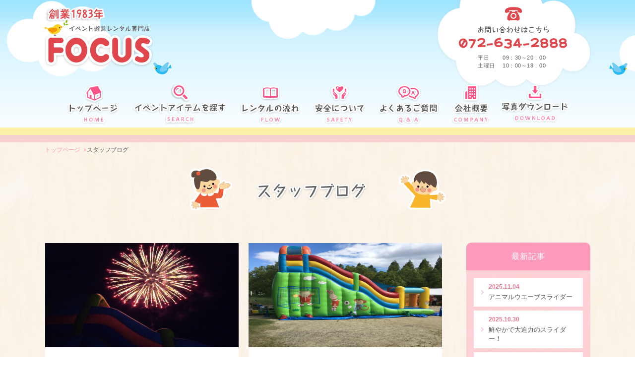

--- FILE ---
content_type: text/html; charset=UTF-8
request_url: https://focususagi.com/staffblog/date/2019/07/?post_type=staffblog
body_size: 46672
content:
<!doctype html>
<html lang="ja">

<head>
        <meta charset="utf-8">
    <meta name="keywords" content="">
    <meta name="format-detection" content="telephone=no">
    <!--<meta name="viewport" content="width=1200,user-scalable=yes">-->
    <link rel="stylesheet" href="https://focususagi.com/CSS/import.css">
    <link rel="stylesheet" href="https://focususagi.com/CSS/meanmenu.css">
    <link rel="stylesheet" href="https://focususagi.com/contact-form/mfp.statics/mailformpro.css" type="text/css" />
    <title>7月, 2019 | イベント・エアー遊具・ふわふわレンタルのFOCUS</title>
        <meta name="description"
        content="イベント用エアー遊具・ふわふわのレンタル専門店【FOCUS】の2019  7月ページです。フォーカスは創業1983年、子供向けイベント遊具レンタル・運営専門の会社です。イベントツールにはエアー遊具、カーニバル遊具、スポーツ、縁日ゲーム、乗り物等を取り扱っております。">
        <link rel="preconnect" href="https://fonts.googleapis.com">
    <link rel="preconnect" href="https://fonts.gstatic.com" crossorigin>
    <link
        href="https://fonts.googleapis.com/css2?family=Cormorant:ital,wght@0,300..700;1,300..700&family=Dancing+Script:wght@400..700&family=Kiwi+Maru&family=Noto+Serif+JP:wght@200..900&display=swap"
        rel="stylesheet">
    <link rel="canonical"
        href="https://focususagi.com/staffblog/date/2019/07/?post_type=staffblog">
    <!-- The below script Makes IE understand the new html5 tags are there and applies our CSS to it -->
    <!--[if IE]>
    <script src="http://html5shiv.googlecode.com/svn/trunk/html5.js"></script>
<![endif]-->
    <script src="//ajax.googleapis.com/ajax/libs/jquery/1.12.1/jquery.min.js"></script>
    <script src="https://focususagi.com/JS/viewport.js"></script>
    <script src="https://focususagi.com/JS/imgChange.js"></script>
    <script src="https://focususagi.com/JS/jquery.meanmenu.js"></script>
    <script type="text/javascript">
    $(document).ready(function() {
        $('#meanmenu #sp_nav').meanmenu();
    });
    </script>
    <script type="text/javascript">
    $(function() {
        var map = $('iframe');
        map.css('pointer-events', 'none');
        $('#map_area').click(function() {
            map.css('pointer-events', 'auto');
        });
        map.mouseout(function() {
            map.css('pointer-events', 'none');
        });
    });
    </script>
    
<!-- All in One SEO Pack 2.3.12.1 by Michael Torbert of Semper Fi Web Design[510,554] -->
<meta name="robots" content="noindex,follow" />
<link rel='next' href='https://focususagi.com/staffblog/date/2019/07/page/2/?post_type=staffblog' />

<link rel="canonical" href="https://focususagi.com/2019/07/" />
			<script>
			(function(i,s,o,g,r,a,m){i['GoogleAnalyticsObject']=r;i[r]=i[r]||function(){
			(i[r].q=i[r].q||[]).push(arguments)},i[r].l=1*new Date();a=s.createElement(o),
			m=s.getElementsByTagName(o)[0];a.async=1;a.src=g;m.parentNode.insertBefore(a,m)
			})(window,document,'script','//www.google-analytics.com/analytics.js','ga');

			ga('create', 'UA-103095207-1', 'auto');
			
			ga('send', 'pageview');
			</script>
<!-- /all in one seo pack -->
<link rel='dns-prefetch' href='//s.w.org' />
<link rel="alternate" type="application/rss+xml" title="イベント・エアー遊具・ふわふわレンタルのFOCUS &raquo; スタッフブログ フィード" href="https://focususagi.com/staffblog/feed/" />
		<script type="text/javascript">
			window._wpemojiSettings = {"baseUrl":"https:\/\/s.w.org\/images\/core\/emoji\/2.2.1\/72x72\/","ext":".png","svgUrl":"https:\/\/s.w.org\/images\/core\/emoji\/2.2.1\/svg\/","svgExt":".svg","source":{"concatemoji":"https:\/\/focususagi.com\/wp\/wp-includes\/js\/wp-emoji-release.min.js?ver=4.7.3"}};
			!function(a,b,c){function d(a){var b,c,d,e,f=String.fromCharCode;if(!k||!k.fillText)return!1;switch(k.clearRect(0,0,j.width,j.height),k.textBaseline="top",k.font="600 32px Arial",a){case"flag":return k.fillText(f(55356,56826,55356,56819),0,0),!(j.toDataURL().length<3e3)&&(k.clearRect(0,0,j.width,j.height),k.fillText(f(55356,57331,65039,8205,55356,57096),0,0),b=j.toDataURL(),k.clearRect(0,0,j.width,j.height),k.fillText(f(55356,57331,55356,57096),0,0),c=j.toDataURL(),b!==c);case"emoji4":return k.fillText(f(55357,56425,55356,57341,8205,55357,56507),0,0),d=j.toDataURL(),k.clearRect(0,0,j.width,j.height),k.fillText(f(55357,56425,55356,57341,55357,56507),0,0),e=j.toDataURL(),d!==e}return!1}function e(a){var c=b.createElement("script");c.src=a,c.defer=c.type="text/javascript",b.getElementsByTagName("head")[0].appendChild(c)}var f,g,h,i,j=b.createElement("canvas"),k=j.getContext&&j.getContext("2d");for(i=Array("flag","emoji4"),c.supports={everything:!0,everythingExceptFlag:!0},h=0;h<i.length;h++)c.supports[i[h]]=d(i[h]),c.supports.everything=c.supports.everything&&c.supports[i[h]],"flag"!==i[h]&&(c.supports.everythingExceptFlag=c.supports.everythingExceptFlag&&c.supports[i[h]]);c.supports.everythingExceptFlag=c.supports.everythingExceptFlag&&!c.supports.flag,c.DOMReady=!1,c.readyCallback=function(){c.DOMReady=!0},c.supports.everything||(g=function(){c.readyCallback()},b.addEventListener?(b.addEventListener("DOMContentLoaded",g,!1),a.addEventListener("load",g,!1)):(a.attachEvent("onload",g),b.attachEvent("onreadystatechange",function(){"complete"===b.readyState&&c.readyCallback()})),f=c.source||{},f.concatemoji?e(f.concatemoji):f.wpemoji&&f.twemoji&&(e(f.twemoji),e(f.wpemoji)))}(window,document,window._wpemojiSettings);
		</script>
		<style type="text/css">
img.wp-smiley,
img.emoji {
	display: inline !important;
	border: none !important;
	box-shadow: none !important;
	height: 1em !important;
	width: 1em !important;
	margin: 0 .07em !important;
	vertical-align: -0.1em !important;
	background: none !important;
	padding: 0 !important;
}
</style>
<link rel='https://api.w.org/' href='https://focususagi.com/wp-json/' />
<link rel="EditURI" type="application/rsd+xml" title="RSD" href="https://focususagi.com/wp/xmlrpc.php?rsd" />
<link rel="wlwmanifest" type="application/wlwmanifest+xml" href="https://focususagi.com/wp/wp-includes/wlwmanifest.xml" /> 
<script src="//www.google.com/recaptcha/api.js"></script>
<script type="text/javascript">
jQuery(function() {
	// reCAPTCHAの挿入
	jQuery( '.mw_wp_form_input button, .mw_wp_form_input input[type="submit"]' ).before( '<div data-callback="syncerRecaptchaCallback" data-sitekey="6LdHDcUUAAAAALIB8VCagSyziuBwVLR530ITeH72" class="g-recaptcha"></div>' );
	// [input] Add disabled to input or button
	jQuery( '.mw_wp_form_input button, .mw_wp_form_input input[type="submit"]' ).attr( "disabled", "disabled" );
	// [confirm] Remove disabled
	jQuery( '.mw_wp_form_confirm input, .mw_wp_form_confirm select, .mw_wp_form_confirm textarea, .mw_wp_form_confirm button' ).removeAttr( 'disabled' );
});
// reCAPTCHA Callback
function syncerRecaptchaCallback( code ) {
	if(code != "") {
		jQuery( '.mw_wp_form_input button, .mw_wp_form_input input[type="submit"]' ).removeAttr( 'disabled' );
	}
}
</script>
<style type="text/css">
.g-recaptcha { margin: 20px 0 15px; }.g-recaptcha > div { margin: 0 auto; }</style>
<script type="text/javascript">
	window._se_plugin_version = '8.1.9';
</script>
		<style type="text/css">.recentcomments a{display:inline !important;padding:0 !important;margin:0 !important;}</style>
		</head>

        <body id="blog" class="under">
                                        <div id="wrapper">
                                <!-- =============================== HEADER =============================== -->
                                <header id="header">
                                    <div id="meanmenu" class="for_sp">

                                        <div id="hdr_logo"><a href="https://focususagi.com/">創業34年
                                                イベント遊具レンタル専門店FOCUS</a></div>
                                        <nav id="sp_nav">
                                            <ul class="cf">
                                                <li><a href="https://focususagi.com/" id="gnav_01">トップページ</a></li>
                                                <li><a href="https://focususagi.com/product/"
                                                        id="gnav_02">イベントアイテムを探す</a></li>
                                                <li><a href="https://focususagi.com/flow/" id="gnav_03">レンタルの流れ</a>
                                                </li>
                                                <li><a href="https://focususagi.com/safety/" id="gnav_04">安全について</a>
                                                </li>
                                                <li><a href="https://focususagi.com/faq/" id="gnav_05">よくあるご質問</a>
                                                </li>
                                                <li><a href="https://focususagi.com/download_image/"
                                                        id="gnav_06">高解像度写真ダウンロード</a></li>
                                                <li><a href="https://focususagi.com/company/" id="gnav_07">会社概要</a>
                                                </li>
                                            </ul>
                                        </nav>
                                                                            </div>
                                    <div class="for_pc">
                                        <div id="hdr_inner">
                                            <div class="hdr_top cf">

                                                <h1><a href="https://focususagi.com/">創業34年
                                                        イベント遊具レンタル専門店FOCUSデビュー！</a></h1>
                                                <div class="hdr_tel"><img
                                                        src="https://focususagi.com/images/common/hdr_tel.png"
                                                        alt="お問い合わせはこちら 072-634-2888" />
                                                    <dl class="cf">
                                                        <dt>平日</dt>
                                                        <dd>09：30～20：00</dd>
                                                        <dt>土曜日</dt>
                                                        <dd>10：00～18：00</dd>
                                                    </dl>
                                                </div>
                                            </div>
                                            
                                        </div>

                                        <nav id="gNavi">
                                            <ul class="cf">
                                                <li><a href="https://focususagi.com/" id="gnav_01"><img
                                                            src="https://focususagi.com/images/common/gnav_01.png"
                                                            alt="トップページ" /></a></li>
                                                <li><a href="https://focususagi.com/product/" id="gnav_02"><img
                                                            src="https://focususagi.com/images/common/gnav_02.png"
                                                            alt="イベントアイテムを探す" /></a></li>
                                                <li><a href="https://focususagi.com/flow/" id="gnav_03"><img
                                                            src="https://focususagi.com/images/common/gnav_03.png"
                                                            alt="レンタルの流れ" /></a></li>
                                                <li><a href="https://focususagi.com/safety/" id="gnav_04"><img
                                                            src="https://focususagi.com/images/common/gnav_04.png"
                                                            alt="安全について" /></a></li>
                                                <li><a href="https://focususagi.com/faq/" id="gnav_05"><img
                                                            src="https://focususagi.com/images/common/gnav_05.png"
                                                            alt="よくあるご質問" /></a></li>
                                                <li><a href="https://focususagi.com/company/" id="gnav_06"><img
                                                            src="https://focususagi.com/images/common/gnav_06.png"
                                                            alt="会社概要" /></a></li>
                                                <li><a href="https://focususagi.com/download_image/"
                                                        id="gnav_07"><img
                                                            src="https://focususagi.com/images/common/gnav_07.png"
                                                            alt="高解像度写真ダウンロード" /></a></li>
                                            </ul>
                                        </nav>
                                    </div>



                                </header><div id="contents" class="cf">
  <div id="cts_inner" class="center cf">
    <div id="main_cts">
      <div id="breadcrumb">
        <ul class="breadcrumb_list ov" itemscope itemtype="http://data-vocabulary.org/Breadcrumb">
          <li><a href="https://focususagi.com/" itemprop="url"><span itemprop="title">トップページ</span></a></li>
          <li itemprop="title">スタッフブログ</li>
        </ul>
      </div>

      <article>
        <h2 class="main_ttl">スタッフブログ</h2>
        <div id="item_list" class="cf">
          <div id="blog_cts">
            <ul class="blog_item cf">
              <li>
                <a href="https://focususagi.com/staffblog/everyday_blog/8444/">
                <div class="imgArea">
<img src="https://focususagi.com/wp/wp-content/uploads/2025/11/DSC_010_BURST20251018184825789.jpg" width="100%" height="auto" /></div>
                <div class="tArea">
                  <dl>
                    <dt><time>2025.11.04</time></dt>
                    <dd class="autoHeight">アニマルウエーブスライダー</dd></dl>
                    <p>日常ブログ</p>
                </div>
                </a>
              </li>
              <li>
                <a href="https://focususagi.com/staffblog/everyday_blog/8435/">
                <div class="imgArea">
<img src="https://focususagi.com/wp/wp-content/uploads/2022/06/IMG_4975.jpg" width="100%" height="auto" /></div>
                <div class="tArea">
                  <dl>
                    <dt><time>2025.10.30</time></dt>
                    <dd class="autoHeight">鮮やかで大迫力のスライダー！</dd></dl>
                    <p>日常ブログ</p>
                </div>
                </a>
              </li>
              <li>
                <a href="https://focususagi.com/staffblog/everyday_blog/8427/">
                <div class="imgArea">
<img src="https://focususagi.com/wp/wp-content/uploads/2022/06/ファイアートラック-13.png" width="100%" height="auto" /></div>
                <div class="tArea">
                  <dl>
                    <dt><time>2025.10.24</time></dt>
                    <dd class="autoHeight">屋内でも！</dd></dl>
                    <p>日常ブログ</p>
                </div>
                </a>
              </li>
              <li>
                <a href="https://focususagi.com/staffblog/everyday_blog/8421/">
                <div class="imgArea">
<img src="https://focususagi.com/wp/wp-content/uploads/2017/06/s-07.jpg" width="100%" height="auto" /></div>
                <div class="tArea">
                  <dl>
                    <dt><time>2025.10.17</time></dt>
                    <dd class="autoHeight">秋　イベント</dd></dl>
                    <p>日常ブログ</p>
                </div>
                </a>
              </li>
              <li>
                <a href="https://focususagi.com/staffblog/everyday_blog/8416/">
                <div class="imgArea">
<img src="https://focususagi.com/wp/wp-content/uploads/2025/10/DSC_0034.jpg" width="100%" height="auto" /></div>
                <div class="tArea">
                  <dl>
                    <dt><time>2025.10.16</time></dt>
                    <dd class="autoHeight">妖怪ランド</dd></dl>
                    <p>日常ブログ</p>
                </div>
                </a>
              </li>
              <li>
                <a href="https://focususagi.com/staffblog/everyday_blog/8413/">
                <div class="imgArea">
<img src="https://focususagi.com/wp/wp-content/uploads/2019/02/ボルダリングスライダー5.jpg" width="100%" height="auto" /></div>
                <div class="tArea">
                  <dl>
                    <dt><time>2025.10.14</time></dt>
                    <dd class="autoHeight">キッズボルダリングスライダー</dd></dl>
                    <p>日常ブログ</p>
                </div>
                </a>
              </li>
              <li>
                <a href="https://focususagi.com/staffblog/everyday_blog/8408/">
                <div class="imgArea">
<img src="https://focususagi.com/wp/wp-content/uploads/2025/10/Group-63.jpg" width="100%" height="auto" /></div>
                <div class="tArea">
                  <dl>
                    <dt><time>2025.10.10</time></dt>
                    <dd class="autoHeight">923形ドクターイエロー</dd></dl>
                    <p>日常ブログ</p>
                </div>
                </a>
              </li>
              <li>
                <a href="https://focususagi.com/staffblog/everyday_blog/8401/">
                <div class="imgArea">
<img src="https://focususagi.com/wp/wp-content/uploads/2020/09/DSC_0003.jpg" width="100%" height="auto" /></div>
                <div class="tArea">
                  <dl>
                    <dt><time>2025.10.03</time></dt>
                    <dd class="autoHeight">断熱素材が入っていない事務所</dd></dl>
                    <p>日常ブログ</p>
                </div>
                </a>
              </li>
              <li>
                <a href="https://focususagi.com/staffblog/everyday_blog/8397/">
                <div class="imgArea">
<img src="https://focususagi.com/wp/wp-content/uploads/2022/06/ジャングル.png" width="100%" height="auto" /></div>
                <div class="tArea">
                  <dl>
                    <dt><time>2025.09.30</time></dt>
                    <dd class="autoHeight">ウォーター仕様！  ドライ仕様！  どちらでも！</dd></dl>
                    <p>日常ブログ</p>
                </div>
                </a>
              </li>
              <li>
                <a href="https://focususagi.com/staffblog/everyday_blog/8393/">
                <div class="imgArea">
<img src="https://focususagi.com/wp/wp-content/uploads/2025/09/DSC_0036.jpg" width="100%" height="auto" /></div>
                <div class="tArea">
                  <dl>
                    <dt><time>2025.09.30</time></dt>
                    <dd class="autoHeight">ようかいランド</dd></dl>
                    <p>日常ブログ</p>
                </div>
                </a>
              </li>
              <li>
                <a href="https://focususagi.com/staffblog/everyday_blog/8386/">
                <div class="imgArea">
<img src="https://focususagi.com/wp/wp-content/uploads/2025/09/s-15-4.png" width="100%" height="auto" /></div>
                <div class="tArea">
                  <dl>
                    <dt><time>2025.09.25</time></dt>
                    <dd class="autoHeight">可愛いお魚さんの滑り台！</dd></dl>
                    <p>日常ブログ</p>
                </div>
                </a>
              </li>
              <li>
                <a href="https://focususagi.com/staffblog/everyday_blog/8381/">
                <div class="imgArea">
<img src="https://focususagi.com/wp/wp-content/uploads/2025/09/DSC_0111.jpg" width="100%" height="auto" /></div>
                <div class="tArea">
                  <dl>
                    <dt><time>2025.09.25</time></dt>
                    <dd class="autoHeight">キャンディハウス</dd></dl>
                    <p>日常ブログ</p>
                </div>
                </a>
              </li>
              <li>
                <a href="https://focususagi.com/staffblog/everyday_blog/8378/">
                <div class="imgArea">
<img src="https://focususagi.com/wp/wp-content/uploads/2025/09/IMG_2865.jpg" width="100%" height="auto" /></div>
                <div class="tArea">
                  <dl>
                    <dt><time>2025.09.24</time></dt>
                    <dd class="autoHeight">すいたフェスタ</dd></dl>
                    <p>日常ブログ</p>
                </div>
                </a>
              </li>
              <li>
                <a href="https://focususagi.com/staffblog/everyday_blog/8333/">
                <div class="imgArea">
<img src="https://focususagi.com/wp/wp-content/uploads/2022/06/s-19-9.png" width="100%" height="auto" /></div>
                <div class="tArea">
                  <dl>
                    <dt><time>2025.09.18</time></dt>
                    <dd class="autoHeight">巨大なウォータースライダー！</dd></dl>
                    <p>日常ブログ</p>
                </div>
                </a>
              </li>
              <li>
                <a href="https://focususagi.com/staffblog/everyday_blog/8329/">
                <div class="imgArea">
<img src="https://focususagi.com/wp/wp-content/uploads/2025/09/DSC_0008.jpg" width="100%" height="auto" /></div>
                <div class="tArea">
                  <dl>
                    <dt><time>2025.09.18</time></dt>
                    <dd class="autoHeight">エアーゲート</dd></dl>
                    <p>日常ブログ</p>
                </div>
                </a>
              </li>
              <li>
                <a href="https://focususagi.com/staffblog/everyday_blog/8169/">
                <div class="imgArea">
<img src="https://focususagi.com/wp/wp-content/uploads/2025/09/IMG_2840-e1757493037130.jpg" width="100%" height="auto" /></div>
                <div class="tArea">
                  <dl>
                    <dt><time>2025.09.10</time></dt>
                    <dd class="autoHeight">イベント屋さん　イベントへ行く</dd></dl>
                    <p>日常ブログ</p>
                </div>
                </a>
              </li>
              <li>
                <a href="https://focususagi.com/staffblog/everyday_blog/8161/">
                <div class="imgArea">
<img src="https://focususagi.com/wp/wp-content/uploads/2025/09/DSC_0053.jpg" width="100%" height="auto" /></div>
                <div class="tArea">
                  <dl>
                    <dt><time>2025.09.10</time></dt>
                    <dd class="autoHeight">カフナスライダー</dd></dl>
                    <p>日常ブログ</p>
                </div>
                </a>
              </li>
              <li>
                <a href="https://focususagi.com/staffblog/everyday_blog/8135/">
                <div class="imgArea">
<img src="https://focususagi.com/wp/wp-content/uploads/2022/06/パラシュートスライダー.png" width="100%" height="auto" /></div>
                <div class="tArea">
                  <dl>
                    <dt><time>2025.09.09</time></dt>
                    <dd class="autoHeight">パラシュートが忘れられない！</dd></dl>
                    <p>日常ブログ</p>
                </div>
                </a>
              </li>
              <li>
                <a href="https://focususagi.com/staffblog/everyday_blog/8132/">
                <div class="imgArea">
<img src="https://focususagi.com/wp/wp-content/uploads/2025/09/DSC_0017.jpg" width="100%" height="auto" /></div>
                <div class="tArea">
                  <dl>
                    <dt><time>2025.09.04</time></dt>
                    <dd class="autoHeight">はたらくバッテリーカー</dd></dl>
                    <p>日常ブログ</p>
                </div>
                </a>
              </li>
              <li>
                <a href="https://focususagi.com/staffblog/everyday_blog/8130/">
                <div class="imgArea">
<img src="https://focususagi.com/wp/wp-content/uploads/2017/06/o-14-1.jpg" width="100%" height="auto" /></div>
                <div class="tArea">
                  <dl>
                    <dt><time>2025.09.03</time></dt>
                    <dd class="autoHeight">秋のイベント</dd></dl>
                    <p>日常ブログ</p>
                </div>
                </a>
              </li>
            </ul>
<div class="pagenation">
<ul>
<li class="active">1</li>
<li><a href='https://focususagi.com/staffblog/date/2019/07/page/2/?post_type=staffblog'>2</a></li>
<li class="next"><a href="https://focususagi.com/staffblog/date/2019/07/page/2/?post_type=staffblog">&raquo;</a></li>
</ul>
</div>
          </div>
          <div id="side_cts">
            <ul class="side_inner">
              <li>
                <h3>最新記事</h3>
                <ul class="link_list">
                  <li><a href="https://focususagi.com/staffblog/everyday_blog/8444/"><span class="date"><time>2025.11.04</time></span>アニマルウエーブスライダー</a></li>
                  <li><a href="https://focususagi.com/staffblog/everyday_blog/8435/"><span class="date"><time>2025.10.30</time></span>鮮やかで大迫力のスライダー！</a></li>
                  <li><a href="https://focususagi.com/staffblog/everyday_blog/8427/"><span class="date"><time>2025.10.24</time></span>屋内でも！</a></li>
                  <li><a href="https://focususagi.com/staffblog/everyday_blog/8421/"><span class="date"><time>2025.10.17</time></span>秋　イベント</a></li>
                  <li><a href="https://focususagi.com/staffblog/everyday_blog/8416/"><span class="date"><time>2025.10.16</time></span>妖怪ランド</a></li>
                </ul>
              </li>
              <li>
                <h3>カテゴリ</h3>
                <ul class="link_list">
                  	<li class="cat-item cat-item-9"><a href="https://focususagi.com/staffblog/everyday_blog/" >日常ブログ</a>
</li>
                </ul>
              </li>
              <li>
                <h3>月別アーカイブ</h3>
                <ul class="link_list">
                  	<li><a href='https://focususagi.com/staffblog/date/2025/11/?post_type=staffblog'>2025年11月 <span class="count">(1)</span></a></li>
	<li><a href='https://focususagi.com/staffblog/date/2025/10/?post_type=staffblog'>2025年10月 <span class="count">(7)</span></a></li>
	<li><a href='https://focususagi.com/staffblog/date/2025/09/?post_type=staffblog'>2025年9月 <span class="count">(13)</span></a></li>
	<li><a href='https://focususagi.com/staffblog/date/2025/08/?post_type=staffblog'>2025年8月 <span class="count">(5)</span></a></li>
	<li><a href='https://focususagi.com/staffblog/date/2025/07/?post_type=staffblog'>2025年7月 <span class="count">(6)</span></a></li>
	<li><a href='https://focususagi.com/staffblog/date/2025/06/?post_type=staffblog'>2025年6月 <span class="count">(6)</span></a></li>
	<li><a href='https://focususagi.com/staffblog/date/2025/05/?post_type=staffblog'>2025年5月 <span class="count">(5)</span></a></li>
	<li><a href='https://focususagi.com/staffblog/date/2025/04/?post_type=staffblog'>2025年4月 <span class="count">(7)</span></a></li>
	<li><a href='https://focususagi.com/staffblog/date/2025/03/?post_type=staffblog'>2025年3月 <span class="count">(8)</span></a></li>
	<li><a href='https://focususagi.com/staffblog/date/2025/02/?post_type=staffblog'>2025年2月 <span class="count">(5)</span></a></li>
	<li><a href='https://focususagi.com/staffblog/date/2025/01/?post_type=staffblog'>2025年1月 <span class="count">(9)</span></a></li>
	<li><a href='https://focususagi.com/staffblog/date/2024/12/?post_type=staffblog'>2024年12月 <span class="count">(5)</span></a></li>
	<li><a href='https://focususagi.com/staffblog/date/2024/11/?post_type=staffblog'>2024年11月 <span class="count">(7)</span></a></li>
	<li><a href='https://focususagi.com/staffblog/date/2024/10/?post_type=staffblog'>2024年10月 <span class="count">(3)</span></a></li>
	<li><a href='https://focususagi.com/staffblog/date/2024/09/?post_type=staffblog'>2024年9月 <span class="count">(7)</span></a></li>
	<li><a href='https://focususagi.com/staffblog/date/2024/08/?post_type=staffblog'>2024年8月 <span class="count">(4)</span></a></li>
	<li><a href='https://focususagi.com/staffblog/date/2024/07/?post_type=staffblog'>2024年7月 <span class="count">(4)</span></a></li>
	<li><a href='https://focususagi.com/staffblog/date/2024/06/?post_type=staffblog'>2024年6月 <span class="count">(6)</span></a></li>
	<li><a href='https://focususagi.com/staffblog/date/2024/05/?post_type=staffblog'>2024年5月 <span class="count">(8)</span></a></li>
	<li><a href='https://focususagi.com/staffblog/date/2024/04/?post_type=staffblog'>2024年4月 <span class="count">(6)</span></a></li>
	<li><a href='https://focususagi.com/staffblog/date/2024/03/?post_type=staffblog'>2024年3月 <span class="count">(5)</span></a></li>
	<li><a href='https://focususagi.com/staffblog/date/2024/02/?post_type=staffblog'>2024年2月 <span class="count">(5)</span></a></li>
	<li><a href='https://focususagi.com/staffblog/date/2024/01/?post_type=staffblog'>2024年1月 <span class="count">(5)</span></a></li>
	<li><a href='https://focususagi.com/staffblog/date/2023/12/?post_type=staffblog'>2023年12月 <span class="count">(4)</span></a></li>
	<li><a href='https://focususagi.com/staffblog/date/2023/11/?post_type=staffblog'>2023年11月 <span class="count">(6)</span></a></li>
	<li><a href='https://focususagi.com/staffblog/date/2023/10/?post_type=staffblog'>2023年10月 <span class="count">(7)</span></a></li>
	<li><a href='https://focususagi.com/staffblog/date/2023/09/?post_type=staffblog'>2023年9月 <span class="count">(8)</span></a></li>
	<li><a href='https://focususagi.com/staffblog/date/2023/08/?post_type=staffblog'>2023年8月 <span class="count">(2)</span></a></li>
	<li><a href='https://focususagi.com/staffblog/date/2023/07/?post_type=staffblog'>2023年7月 <span class="count">(6)</span></a></li>
	<li><a href='https://focususagi.com/staffblog/date/2023/06/?post_type=staffblog'>2023年6月 <span class="count">(6)</span></a></li>
	<li><a href='https://focususagi.com/staffblog/date/2023/05/?post_type=staffblog'>2023年5月 <span class="count">(8)</span></a></li>
	<li><a href='https://focususagi.com/staffblog/date/2023/04/?post_type=staffblog'>2023年4月 <span class="count">(4)</span></a></li>
	<li><a href='https://focususagi.com/staffblog/date/2023/03/?post_type=staffblog'>2023年3月 <span class="count">(5)</span></a></li>
	<li><a href='https://focususagi.com/staffblog/date/2023/02/?post_type=staffblog'>2023年2月 <span class="count">(8)</span></a></li>
	<li><a href='https://focususagi.com/staffblog/date/2023/01/?post_type=staffblog'>2023年1月 <span class="count">(6)</span></a></li>
	<li><a href='https://focususagi.com/staffblog/date/2022/12/?post_type=staffblog'>2022年12月 <span class="count">(6)</span></a></li>
	<li><a href='https://focususagi.com/staffblog/date/2022/11/?post_type=staffblog'>2022年11月 <span class="count">(13)</span></a></li>
	<li><a href='https://focususagi.com/staffblog/date/2022/10/?post_type=staffblog'>2022年10月 <span class="count">(11)</span></a></li>
	<li><a href='https://focususagi.com/staffblog/date/2022/09/?post_type=staffblog'>2022年9月 <span class="count">(6)</span></a></li>
	<li><a href='https://focususagi.com/staffblog/date/2022/08/?post_type=staffblog'>2022年8月 <span class="count">(14)</span></a></li>
	<li><a href='https://focususagi.com/staffblog/date/2022/07/?post_type=staffblog'>2022年7月 <span class="count">(15)</span></a></li>
	<li><a href='https://focususagi.com/staffblog/date/2022/06/?post_type=staffblog'>2022年6月 <span class="count">(5)</span></a></li>
	<li><a href='https://focususagi.com/staffblog/date/2022/05/?post_type=staffblog'>2022年5月 <span class="count">(6)</span></a></li>
	<li><a href='https://focususagi.com/staffblog/date/2022/04/?post_type=staffblog'>2022年4月 <span class="count">(5)</span></a></li>
	<li><a href='https://focususagi.com/staffblog/date/2022/03/?post_type=staffblog'>2022年3月 <span class="count">(4)</span></a></li>
	<li><a href='https://focususagi.com/staffblog/date/2022/02/?post_type=staffblog'>2022年2月 <span class="count">(9)</span></a></li>
	<li><a href='https://focususagi.com/staffblog/date/2022/01/?post_type=staffblog'>2022年1月 <span class="count">(7)</span></a></li>
	<li><a href='https://focususagi.com/staffblog/date/2021/12/?post_type=staffblog'>2021年12月 <span class="count">(5)</span></a></li>
	<li><a href='https://focususagi.com/staffblog/date/2021/11/?post_type=staffblog'>2021年11月 <span class="count">(12)</span></a></li>
	<li><a href='https://focususagi.com/staffblog/date/2021/10/?post_type=staffblog'>2021年10月 <span class="count">(9)</span></a></li>
	<li><a href='https://focususagi.com/staffblog/date/2021/09/?post_type=staffblog'>2021年9月 <span class="count">(10)</span></a></li>
	<li><a href='https://focususagi.com/staffblog/date/2021/08/?post_type=staffblog'>2021年8月 <span class="count">(11)</span></a></li>
	<li><a href='https://focususagi.com/staffblog/date/2021/07/?post_type=staffblog'>2021年7月 <span class="count">(12)</span></a></li>
	<li><a href='https://focususagi.com/staffblog/date/2021/06/?post_type=staffblog'>2021年6月 <span class="count">(11)</span></a></li>
	<li><a href='https://focususagi.com/staffblog/date/2021/05/?post_type=staffblog'>2021年5月 <span class="count">(10)</span></a></li>
	<li><a href='https://focususagi.com/staffblog/date/2021/04/?post_type=staffblog'>2021年4月 <span class="count">(9)</span></a></li>
	<li><a href='https://focususagi.com/staffblog/date/2021/03/?post_type=staffblog'>2021年3月 <span class="count">(10)</span></a></li>
	<li><a href='https://focususagi.com/staffblog/date/2021/02/?post_type=staffblog'>2021年2月 <span class="count">(12)</span></a></li>
	<li><a href='https://focususagi.com/staffblog/date/2021/01/?post_type=staffblog'>2021年1月 <span class="count">(9)</span></a></li>
	<li><a href='https://focususagi.com/staffblog/date/2020/12/?post_type=staffblog'>2020年12月 <span class="count">(11)</span></a></li>
	<li><a href='https://focususagi.com/staffblog/date/2020/11/?post_type=staffblog'>2020年11月 <span class="count">(4)</span></a></li>
	<li><a href='https://focususagi.com/staffblog/date/2020/10/?post_type=staffblog'>2020年10月 <span class="count">(10)</span></a></li>
	<li><a href='https://focususagi.com/staffblog/date/2020/09/?post_type=staffblog'>2020年9月 <span class="count">(10)</span></a></li>
	<li><a href='https://focususagi.com/staffblog/date/2020/08/?post_type=staffblog'>2020年8月 <span class="count">(9)</span></a></li>
	<li><a href='https://focususagi.com/staffblog/date/2020/07/?post_type=staffblog'>2020年7月 <span class="count">(9)</span></a></li>
	<li><a href='https://focususagi.com/staffblog/date/2020/06/?post_type=staffblog'>2020年6月 <span class="count">(12)</span></a></li>
	<li><a href='https://focususagi.com/staffblog/date/2020/05/?post_type=staffblog'>2020年5月 <span class="count">(10)</span></a></li>
	<li><a href='https://focususagi.com/staffblog/date/2020/04/?post_type=staffblog'>2020年4月 <span class="count">(5)</span></a></li>
	<li><a href='https://focususagi.com/staffblog/date/2020/03/?post_type=staffblog'>2020年3月 <span class="count">(11)</span></a></li>
	<li><a href='https://focususagi.com/staffblog/date/2020/02/?post_type=staffblog'>2020年2月 <span class="count">(12)</span></a></li>
	<li><a href='https://focususagi.com/staffblog/date/2020/01/?post_type=staffblog'>2020年1月 <span class="count">(11)</span></a></li>
	<li><a href='https://focususagi.com/staffblog/date/2019/12/?post_type=staffblog'>2019年12月 <span class="count">(12)</span></a></li>
	<li><a href='https://focususagi.com/staffblog/date/2019/11/?post_type=staffblog'>2019年11月 <span class="count">(13)</span></a></li>
	<li><a href='https://focususagi.com/staffblog/date/2019/10/?post_type=staffblog'>2019年10月 <span class="count">(9)</span></a></li>
	<li><a href='https://focususagi.com/staffblog/date/2019/09/?post_type=staffblog'>2019年9月 <span class="count">(8)</span></a></li>
	<li><a href='https://focususagi.com/staffblog/date/2019/07/?post_type=staffblog'>2019年7月 <span class="count">(6)</span></a></li>
	<li><a href='https://focususagi.com/staffblog/date/2019/06/?post_type=staffblog'>2019年6月 <span class="count">(12)</span></a></li>
	<li><a href='https://focususagi.com/staffblog/date/2019/05/?post_type=staffblog'>2019年5月 <span class="count">(10)</span></a></li>
	<li><a href='https://focususagi.com/staffblog/date/2019/04/?post_type=staffblog'>2019年4月 <span class="count">(9)</span></a></li>
	<li><a href='https://focususagi.com/staffblog/date/2019/03/?post_type=staffblog'>2019年3月 <span class="count">(8)</span></a></li>
	<li><a href='https://focususagi.com/staffblog/date/2019/02/?post_type=staffblog'>2019年2月 <span class="count">(13)</span></a></li>
	<li><a href='https://focususagi.com/staffblog/date/2019/01/?post_type=staffblog'>2019年1月 <span class="count">(10)</span></a></li>
	<li><a href='https://focususagi.com/staffblog/date/2018/12/?post_type=staffblog'>2018年12月 <span class="count">(9)</span></a></li>
	<li><a href='https://focususagi.com/staffblog/date/2018/10/?post_type=staffblog'>2018年10月 <span class="count">(1)</span></a></li>
	<li><a href='https://focususagi.com/staffblog/date/2018/09/?post_type=staffblog'>2018年9月 <span class="count">(1)</span></a></li>
	<li><a href='https://focususagi.com/staffblog/date/2018/08/?post_type=staffblog'>2018年8月 <span class="count">(1)</span></a></li>
	<li><a href='https://focususagi.com/staffblog/date/2018/07/?post_type=staffblog'>2018年7月 <span class="count">(8)</span></a></li>
	<li><a href='https://focususagi.com/staffblog/date/2018/06/?post_type=staffblog'>2018年6月 <span class="count">(13)</span></a></li>
	<li><a href='https://focususagi.com/staffblog/date/2018/05/?post_type=staffblog'>2018年5月 <span class="count">(14)</span></a></li>
	<li><a href='https://focususagi.com/staffblog/date/2018/04/?post_type=staffblog'>2018年4月 <span class="count">(8)</span></a></li>
	<li><a href='https://focususagi.com/staffblog/date/2018/03/?post_type=staffblog'>2018年3月 <span class="count">(9)</span></a></li>
	<li><a href='https://focususagi.com/staffblog/date/2018/02/?post_type=staffblog'>2018年2月 <span class="count">(11)</span></a></li>
	<li><a href='https://focususagi.com/staffblog/date/2018/01/?post_type=staffblog'>2018年1月 <span class="count">(13)</span></a></li>
	<li><a href='https://focususagi.com/staffblog/date/2017/12/?post_type=staffblog'>2017年12月 <span class="count">(7)</span></a></li>
	<li><a href='https://focususagi.com/staffblog/date/2017/11/?post_type=staffblog'>2017年11月 <span class="count">(12)</span></a></li>
	<li><a href='https://focususagi.com/staffblog/date/2017/10/?post_type=staffblog'>2017年10月 <span class="count">(12)</span></a></li>
	<li><a href='https://focususagi.com/staffblog/date/2017/09/?post_type=staffblog'>2017年9月 <span class="count">(10)</span></a></li>
	<li><a href='https://focususagi.com/staffblog/date/2017/08/?post_type=staffblog'>2017年8月 <span class="count">(8)</span></a></li>
	<li><a href='https://focususagi.com/staffblog/date/2017/07/?post_type=staffblog'>2017年7月 <span class="count">(2)</span></a></li>
                </ul>
              </li>
            </ul>
          </div>
        </div>
      </article>
    </div>
  </div>
</div>

<footer id="footer">
  <div id="ftr_inner" class="cf">
    <div class="ftr_left">
        <a href="https://focususagi.com/"><img src="https://focususagi.com/images/common/ftr_logo.png" alt="イベント遊具のレンタル専門店FOCUS"/></a>
        <div class="address">
          <address>〒567-0863 大阪府茨木市沢良宜東町14-16</address>
          <dl>
          <dt>TEL:5</dt>
          <dd>072(634)2888</dd>
          <dt>FAX:</dt>
          <dd>072(634)288</dd>
          </dl>
        </div>
        <!--<div id="old_page_link"><a href="http://www.focususagi.jp/">着ぐるみのレンタルはこちら</a></div>-->
    </div>
    <div class="ftr_right cf">
        <ul class="nav_left">
          <li><a href="https://focususagi.com/" id="ftr_nav01">TOPページ</a></li>
          <li><a href="https://focususagi.com/product/" id="ftr_nav02">イベントアイテムを探す</a></li>
          <li><a href="https://focususagi.com/flow/" id="ftr_nav03">レンタルの流れ</a></li>
          <li><a href="https://focususagi.com/safety/" id="ftr_nav04">安全について</a></li>
          <li><a href="https://focususagi.com/faq/" id="ftr_nav05">よくあるご質問</a></li>
          <li><a href="https://focususagi.com/download_image/" id="ftr_nav11">高解像度写真ダウンロード</a></li>
        </ul>
        <ul class="nav_right">
          <li><a href="https://focususagi.com/company/" id="ftr_nav06">会社概要</a></li>
          <li><a href="https://focususagi.com/staffblog/" id="ftr_nav07">スタッフブログ</a></li>
          <li><a href="https://focususagi.com/news/" id="ftr_nav08">お知らせ</a></li>
          <li><a href="https://focususagi.com/privacy_policy/" id="ftr_nav09">プライバシーポリシー</a></li>
          <li><a href="https://focususagi.com/sitemap/" id="ftr_nav10">サイトマップ</a></li>
        </ul>
        <p><a href="http://www.focususagi.jp/" target="_blank"><img src="/images/common/kigurumi_bnr.png" alt="着ぐるみレンタルはこちらをクリック"></a></p>
    </div>
    <div class="ftr_contact"><a href="https://focususagi.com/contact/"><img src="https://focususagi.com/images/common/ftr_contact.png" alt="お問い合わせ"/></a></div>
  </div>
	<small id="copyright">&copy;2017 <a href="https://focususagi.com/">イベント・エアー遊具のレンタル専門店株式会社フォーカス</a></small>
</footer>
<div class="totop"></div>
</div>
<script>
jQuery(function($) {
  $('.autoHeight').matchHeight();
});
</script>
<script type="text/javascript" src="https://focususagi.com/JS/jqfloat.min.js"></script>
<script type="text/javascript" src="https://focususagi.com/JS/float.js"></script>


<!-- <script type="text/javascript">
    jQuery(document).ready(function($) {
      $('.point01').jqFloat({
        width: 0,
        height: 50,
        speed: 1000
      });
    
      $('.point02,.ftr_contact').jqFloat({
        width: 0,
        height: 25,
        speed: 1000
      });
    
      $('.point03').jqFloat({
        width: 0,
        height: 40,
        speed: 1000
      });
    });
</script> -->
<script>
jQuery(document).ready(function($) {
  var map = $('iframe');
  map.css('pointer-events', 'none');
  $('.ggmap').click(function() {
    map.css('pointer-events', 'auto');
  });
  map.mouseout(function() {
    map.css('pointer-events', 'none');
  });
})
</script>
<script src="https://focususagi.com/JS/jquery.matchHeight.js"></script>


<!-- <script src="https://focususagi.com/JS/user.js"></script> -->
<script src="https://focususagi.com/JS/rollover.js"></script>
<script src="https://focususagi.com/JS/tel.js"></script>
<script src="https://focususagi.com/JS/smoothscroll.js"></script>
<script src="https://focususagi.com/JS/ios.js"></script>
<script type='text/javascript' src='https://focususagi.com/wp/wp-includes/js/wp-embed.min.js?ver=4.7.3'></script>
</body>
</html>


--- FILE ---
content_type: text/css
request_url: https://focususagi.com/CSS/import.css
body_size: 81
content:
@charset "utf-8";

@import "./reset.css";
@import "./base.css";
@import "./common.css";
@import "./common_sp.css";
@import "./page.css";
@import "./page_sp.css";

--- FILE ---
content_type: text/css
request_url: https://focususagi.com/CSS/meanmenu.css
body_size: 3029
content:

/*! #######################################################################

	MeanMenu 2.0.7
	--------

	To be used with jquery.meanmenu.js by Chris Wharton (http://www.meanthemes.com/plugins/meanmenu/)

####################################################################### */

/* hide the link until viewport size is reached */
a.meanmenu-reveal {
	display: none;
}

/* when under viewport size, .mean-container is added to body */
.mean-container .mean-bar {
	float: right;
    width: 100%;
    position: relative;
    height: 0;
    z-index: 9999;
}

.mean-container a.meanmenu-reveal {
	width: 40px;
    height: 40px;
    position: absolute;
    top: 15px;
    right: 10px !important;
    cursor: pointer;
    font-size: 16px;
    text-indent: -9999em;
    display: block;
    background-image: url(../images/common/menu.png);
    background-size: cover;
}

.mean-container a.meanmenu-reveal span {
	background-image: url(../images/common/menu.png);
	background-size:cover;
	width: 100px;
    height: 123px;
    overflow: hidden;
}

.mean-container .mean-nav {
    width: 100%;
    background: #0d3c97;
    margin-top: 65px;
}

.mean-container .mean-nav ul {
	padding: 0;
	margin: 0;
	width: 100%;
	list-style-type: none;
}

.mean-container .mean-nav ul li {
	position: relative;
	width: 100%;
}

.mean-container .mean-nav ul li a {
	display: block;
    width: 100%;
    padding: 2% 0;
    margin: 0;
    text-align: center;
	background-color:#a8e7fe;
    color: #fff;
    font-weight: bold;
    text-shadow:2px 0 2px #555;
    border-top: 1px solid rgb(255, 255, 255);
    text-decoration: none;
    text-transform: uppercase;
}

.mean-container .mean-nav ul li li a {
	width: 80%;
	padding: 1em 10%;
	border-top: 1px solid #f1f1f1;
	border-top: 1px solid rgba(255,255,255,0.25);
	opacity: 0.75;
	filter: alpha(opacity=75);
	text-shadow: none !important;
	visibility: visible;
}

.mean-container .mean-nav ul li.mean-last a {
	border-bottom: none;
	margin-bottom: 0;
}

.mean-container .mean-nav ul li li li a {
	width: 70%;
	padding: 1em 15%;
}

.mean-container .mean-nav ul li li li li a {
	width: 60%;
	padding: 1em 20%;
}

.mean-container .mean-nav ul li li li li li a {
	width: 50%;
	padding: 1em 25%;
}


.mean-container .mean-nav ul li a.mean-expand {
	margin-top: 1px;
	width: 26px;
	height: 23px;
	padding: 12px !important;
	text-align: center;
	position: absolute;
	right: 0;
	top: 0;
	z-index: 2;
	font-weight: 700;
	background: rgba(255,255,255,0.1);
	border: none !important;
	border-left: 1px solid rgba(255,255,255,0.4) !important;
	border-bottom: 1px solid rgba(255,255,255,0.2) !important;
}

.mean-container .mean-nav ul li a.mean-expand:hover {
	background: #a16f4c;
}

.mean-container .mean-push {
	float: left;
	width: 100%;
	padding: 0;
	margin: 0;
	clear: both;
}

.mean-nav .wrapper {
	width: 100%;
	padding: 0;
	margin: 0;
}

/* Fix for box sizing on Foundation Framework etc. */
.mean-container .mean-bar, .mean-container .mean-bar * {
	-webkit-box-sizing: content-box;
	-moz-box-sizing: content-box;
	box-sizing: content-box;
}


.mean-remove {
	display: none !important;
}


--- FILE ---
content_type: text/css
request_url: https://focususagi.com/CSS/base.css
body_size: 6197
content:
@charset "utf-8";

address {
	font-style:normal;
}
/* ---- FONT STYLE ---- */
.fontSS {
	font-size: 0.8em;
}
.fontS {
	font-size: 0.9em;
}
.fontH {
	font-size: 0.95em;
}
.fontHB {
	font-size: 1.05em;
}
.fontB {
	font-size: 1.1em;
}
.fontBB {
	font-size: 1.2em;
}
.font10 {
	font-size: 10px;
}
.font11 {
	font-size: 11px;
}
.font12 {
	font-size: 12px;
}
.font13 {
	font-size: 13px;
}
.font14 {
	font-size: 14px;
}
.font15 {
	font-size: 15px;
}
.font16 {
	font-size: 16px;
}
.font17 {
	font-size: 17px;
}
.font18 {
	font-size: 18px;
}
.font19 {
	font-size: 19px;
}
.font20 {
	font-size: 20px;
}
.bold {
	font-weight: bold;
}
.normal {
	font-weight: normal;
}
.uLine {
	text-decoration: underline;
}
.lineTh {
	text-decoration:line-through;
}
.white {
	color: #fff;
}
.blue {
	color:#3356b8;
}
.ultramarine {
	color:#3750b4;
}
.mossgreen {
	color:#2b711b;
}
.navy {
	color: #039;
}
.red {
	color: #c11;
}
.red01 {
	color: #B91C1D;
}
.scarlet {
	color:#fe3a3b;
}
.pink {
	color:#f26;
}
.gray01 {
	color: #666;
}
.gray02 {
	color: #333;
}
.green {
	color: #1d7a10
}
.orange01 {
	color:#ff9600;
}
.orange02 {
	color:#ff7500;
}
.brown01 {
	color:#5e321b;
}
.serif {
	font-family: "ヒラギノ明朝 ProN W6", "HiraMinProN-W6", "HG明朝E", "ＭＳ Ｐ明朝",  "MS PMincho", "MS 明朝", serif;
}
/* ---- LINE HEIGHT ---- */
.line01 {
	line-height: 1.25;
}
.line02 {
	line-height: 1.5;
}
.line03 {
	line-height: 1.75;
}
.line04 {
	line-height: 2;
}
/* ---- DISPLAY ---- */
.block {
	display: block;
}
.inline {
	display: inline;
}
.inlineBlock {
	display:inline-block;
}
.none {
	display:none;
}
/* ---- TEXT INDENT ---- */
.txIndent {
	text-indent:-9999em;
}
/* ---- POSITION ---- */
.relative {
	position: relative;
}
/* ---- FLOAT ----*/
.fLeft {
	float: left;
}
.fRight {
	float: right;
}
.clear {
	clear: both;
}
.cf:after {
	content: "";
	clear: both;
	display: block;
	height: 0;
}
:root .cf::after { /* IE9 */
	content: ""\9;
	clear: both\9;
	display: block\9;
	height: 0\9;
}
.ov {
	overflow: hidden;
}
/* ---- ALIGN ---- */
.tCenter {
	text-align: center;
}
.tLeft {
	text-align: left;
}
.tRight {
	text-align: right;
}
.vcB {
	vertical-align: bottom;
}
.vcM {
	vertical-align: middle;
}
.vcT {
	vertical-align: top;
}
/* ---- BACK GROUND ---- */
.bgNone {
	background-image: none !important;
}
/* ---- MARGIN-BOTTOM ---- */
.mgb0{
	margin-bottom: 0 !important;
}
.mgb5 {
	margin-bottom: 5px;
}
.mgb10 {
	margin-bottom: 10px;
}
.mgb15 {
	margin-bottom: 15px;
}
.mgb20 {
	margin-bottom: 20px;
}
.mgb25 {
	margin-bottom: 25px;
}
.mgb30 {
	margin-bottom: 30px;
}
.mgb35 {
	margin-bottom: 35px;
}
.mgb40 {
	margin-bottom: 40px;
}
.mgb45 {
	margin-bottom: 45px;
}
.mgb50 {
	margin-bottom: 50px;
}
.mgb55 {
	margin-bottom: 55px;
}
.mgb60 {
	margin-bottom: 60px;
}
/* ---- MARGIN-TOP ---- */
.mgt0{
	margin-top: 0 !important;
}
.mgt5 {
	margin-top: 5px;
}
.mgt10 {
	margin-top: 10px;
}
.mgt15 {
	margin-top: 15px;
}
.mgt20 {
	margin-top: 20px;
}
.mgt30 {
	margin-top: 30px;
}

/* ---- MARGIN-RIGHT ---- */
.mgr0{
	margin-right: 0 !important;
}
.mgr5 {
	margin-right: 5px;
}
.mgr10 {
	margin-right: 10px;
}
.mgr15 {
	margin-right: 15px;
}
.mgr20 {
	margin-right: 20px;
}
.mgr25 {
	margin-right: 25px;
}
.mgr30 {
	margin-right: 30px;
}
.mgr35 {
	margin-right: 35px;
}
.mgr40 {
	margin-right: 40px;
}
.mgr45 {
	margin-right: 45px;
}
.mgr50 {
	margin-right: 50px;
}
.mgr60 {
	margin-right: 60px;
}
.mgr70 {
	margin-right: 70px;
}
/* ---- MARGIN-LEFT ---- */
.mgl0{
	margin-left: 0 !important;
}
.mgl5 {
	margin-left: 5px;
}
.mgl10 {
	margin-left: 10px;
}
.mgl15 {
	margin-left: 15px;
}
.mgl20 {
	margin-left: 20px;
}
.mgl25 {
	margin-left: 25px;
}
.mgl30 {
	margin-left: 30px;
}
.mgl35 {
	margin-left: 35px;
}
.mgl40 {
	margin-left: 40px;
}
.mgl45 {
	margin-left: 45px;
}
.mgl50 {
	margin-left: 50px;
}
.mgl60 {
	margin-left: 60px;
}
.mgl70 {
	margin-left: 70px;
}

/* ---- PADDING ---- */
.pdg5 {
	padding:5px;
}
.pdg10 {
	padding:10px;
}
.pdg15 {
	padding:15px;
}
.pdg20 {
	padding:20px;
}
.pdg25 {
	padding:25px;
}
.pdg30 {
	padding:30px;
}
.pdg35 {
	padding:35px;
}
.pdg40 {
	padding:40px;
}
.pdg50 {
	padding:50px;
}
.pdg60 {
	padding:60px;
}
.pdg70 {
	padding:70px;
}
.pdg80 {
	padding:80px;
}
.pdg90 {
	padding:90px;
}

/* ---- PADDING BOTTOM ---- */
.pdb0{
	padding-bottom: 0 !important;
}
.pdb5 {
	padding-bottom: 5px;
}
.pdb10 {
	padding-bottom: 10px;
}
.pdb15 {
	padding-bottom: 15px;
}
.pdb20 {
	padding-bottom: 20px;
}
.pdb25 {
	padding-bottom: 25px;
}
.pdb30 {
	padding-bottom: 30px;
}
.pdb40 {
	padding-bottom: 40px;
}
.pdb50 {
	padding-bottom: 50px;
}
.pdb60 {
	padding-bottom: 60px;
}
/* ---- PADDING TOP ---- */
.pdt0{
	padding-top: 0 !important;
}
.pdt5 {
	padding-top: 5px;
}
.pdt10 {
	padding-top: 10px;
}
.pdt15 {
	padding-top: 15px;
}
.pdt20 {
	padding-top: 20px;
}
.pdt25 {
	padding-top: 25px;
}
.pdt30 {
	padding-top: 30px;
}
.pdt40 {
	padding-top: 40px;
}
.pdt45 {
	padding-top: 45px;
}
.pdt50 {
	padding-top: 50px;
}
.pdt55 {
	padding-top: 55px;
}
.pdt60 {
	padding-top: 60px;
}
.pdt80 {
	padding-top: 80px;
}


/* ---- PADDING RIGHT ---- */
.pdr0{
	padding-right: 0 !important;
}
.pdr5 {
	padding-right: 5px;
}
.pdr10 {
	padding-right: 10px;
}
.pdr15 {
	padding-right: 15px;
}
.pdr20 {
	padding-right: 20px;
}
.pdr25 {
	padding-right: 25px;
}
.pdr30 {
	padding-right: 30px;
}
/* ---- PADDING LEFT ---- */
.pdl0{
	padding-left: 0 !important;
}
.pdl5 {
	padding-left: 5px;
}
.pdl10 {
	padding-left: 10px;
}
.pdl15 {
	padding-left: 15px;
}
.pdl20 {
	padding-left: 20px;
}
.pdl25 {
	padding-left: 25px;
}
.pdl30 {
	padding-left: 30px;
}

/* ---- WIDTH ---- */
.width01 {
	width: 100px;
}
.width02 {
	width: 200px;
}
.width03 {
	width: 300px;
}
.width04 {
	width: 400px;
}
.width100 {
	width:100%;
}
.center {
	margin-left: auto;
	margin-right: auto;
}
/* ---- MOUSE OVER STYLE ---- */
.over {
	transition: 0.3s;
}
.ios .over:hover {
	opacity:1;
}
.ios .over:active {
	opacity:1;
}
.ios .over:link {
	opacity:1;
}
.ios .over:visited {
	opacity:1;
}
.ios .over::focus {
	opacity:1;
}

/*-WordPress投稿画面-*/

/*-画像位置-*/
img.alignright { display: block; margin: 0 0 0 auto; }/* 配置位置 右 */
img.alignleft { display: block; margin: 0 auto 0 0; }/* 配置位置 左 */
img.aligncenter { display: block; margin: 0 auto; }/* 配置位置 中央 */

--- FILE ---
content_type: text/css
request_url: https://focususagi.com/CSS/common.css
body_size: 10864
content:
@charset "utf-8";
/*===============================================
●common.css  画面の横幅が751px以上
===============================================*/
@media screen and (min-width:751px){


/*--------------------------------------------
	 サイト基本設定　ここの設定はサイト依存
--------------------------------------------*/
body,html {
	font-family: "ヒラギノ角ゴ ProN W3","Hiragino Kaku Gothic ProN","メイリオ", Meiryo, "ＭＳ Ｐゴシック", "MS PGothic", "游ゴシック","YuGothic", "游ゴシック体", sans-serif;
}
body {
	min-width:1000px;
	height:auto;
	background:#fff;
	color:#5f5f5f;
	font-size: 14px;
	line-height:1.8;
}
a {
	text-decoration:none;
	color:#fe9bba;
	display:block;
}
a:hover {
	text-decoration: underline;;
}
table {
	width:100%;
}
.for_sp{
	display:none;	
}
/*--------------------------------------------
	Header / ヘッダー
--------------------------------------------*/
#header {
	width:100%;
	padding-top:14px;
}
.under #header {
	background:url(../images/common/under_hdr_bg.png) no-repeat center top;
	border-bottom:solid 15px #fef2aa;
	padding-bottom:5px;
	position:relative;
}
.under #header::before{
	border-bottom:solid 15px #f7d0d1;
	content:"";
	position:absolute;
	width:100%;
	height:15px;
	bottom:-30px;
	z-index:10;
}
#hdr_inner {
	width:1100px;
	margin:0 auto;
	position:relative;
}
.under #hdr_inner {
	margin:0 auto 30px;
}
#header h1{
	float:left;
/*	margin-top:11px;*/
}
#header h1 a{
	background:url(../images/common/establish.png) no-repeat top left,url(../images/common/hdr_logo.png) no-repeat top 25px left;
	width:219px;
	height:122px;
	overflow:hidden;
	white-space:nowrap;
	text-indent:100%;
	transition:.3s;
}

#header h1 a:hover{
	opacity:0.7;
}
#header .hdr_tel{
	float:right;
	font-size:11px;
	margin-right:45px;
}
#header .hdr_tel dl{
	padding:10px 0 0 40px;
	line-height:1.5;
	letter-spacing:0.05em;
}
#header .hdr_tel dt{
	float:left;
}
#header .hdr_tel dd{
	padding-left:50px;
}

/*--------------------------------------------
	Global Navigation / グローバルナビ
--------------------------------------------*/
#top #gNavi {
	background:#c4f397;
	padding:0 0 35px;
}
#gNavi {
	text-align:center;
	
	margin: 0 auto;
}
#gNavi ul{
	width: 1100px;
	margin: 0 auto;
}
#gNavi li{
	display:inline-block;
	padding:0 10px;
}
#gNavi li a{
	position:relative;
	transition:.3s;
}
#gNavi li a:hover {
	transform:translate(0,-15px);
}
/*--------------------------------------------
	汎用スタイル　（画像ダウンロード防止用）
--------------------------------------------*/
.guard {
	display: block;
    width: 100%;
    height: 100%;
    background: url(../images/common/guard.png);
    z-index: 1000;
    position: absolute;
}
/*--------------------------------------------
	mainimge / メインイメージ
--------------------------------------------*/
/*--------------------------------------------
	Contents / コンテンツ大枠
--------------------------------------------*/
#cts_inner {
	position:relative;
}
.under #cts_inner {
	background:url(../images/common/under_cts_bg.png) repeat center top;
}
#cts_inner::before {
	position:absolute;
	background:url(../images/common/cts_bg_bottom.gif) no-repeat center bottom;
	background-size:contain;
	content:"";
	width:100%;
	max-width:1708px;
	height:106px;
	bottom:0;
	left:50%;
	margin-left:-853px;
	z-index:10;
}
/*--------------------------------------------
	Main_cts / メインコンテンツ
--------------------------------------------*/
/*--------------------------------------------
	Side_cts / サイドコンテンツ
--------------------------------------------*/
/*--------------------------------------------
	Footer / フッター
--------------------------------------------*/
#footer {
	width:100%;
	background:url(../images/common/ftr_bg.png) no-repeat bottom center #c4f397;
	padding-top:100px;
	height:225px;
}
#footer p{
	padding-top:160px;
}
#ftr_inner {
	width:1100px;
	margin:0 auto;
	position:relative;
}
#ftr_inner .ftr_left{
	float:left;
	margin-top:-75px;
}
#ftr_inner .ftr_left .address{
	background:url(../images/common/ftr_address.png) no-repeat top left;
	width:270px;
	height:32px;
	white-space:nowrap;
	overflow:hidden;
	text-indent:100%;
	margin-top:20px;
}
#ftr_inner .ftr_right{
	float:right;
	padding-right:180px;
	margin-top:-60px;
}
#ftr_inner .ftr_right .nav_left{
	float:left;
	margin-right:35px;
}
#ftr_inner .ftr_right .nav_right{
	float:right;
}
#ftr_inner .ftr_right li{
	margin-bottom:18px;
	background:url(../images/common/ftr_nav_arrow.png) no-repeat left 4px;
	padding-left:22px;
}
#ftr_inner .ftr_right li:last-child{
	margin-bottom:0;
}
#ftr_inner .ftr_right li a{
	white-space:nowrap;
	overflow:hidden;
	text-indent:100%;
	height:15px;
	transition:.3s;
}
#ftr_inner .ftr_right .nav_left li a{
	width:185px;
	margin-bottom:18px;
}
#ftr_inner .ftr_right .nav_right li a{
	width:185px;
}
#ftr_inner .ftr_right li #ftr_nav01{
	background:url(../images/common/ftr_nav01.png) no-repeat top left;
}
#ftr_inner .ftr_right li #ftr_nav02{
	background:url(../images/common/ftr_nav02.png) no-repeat top left;
}
#ftr_inner .ftr_right li #ftr_nav03{
	background:url(../images/common/ftr_nav03.png) no-repeat top left;
}
#ftr_inner .ftr_right li #ftr_nav04{
	background:url(../images/common/ftr_nav04.png) no-repeat top left;
}
#ftr_inner .ftr_right li #ftr_nav05{
	background:url(../images/common/ftr_nav05.png) no-repeat top left;
}
#ftr_inner .ftr_right li #ftr_nav06{
	background:url(../images/common/ftr_nav06.png) no-repeat top left;
}
#ftr_inner .ftr_right li #ftr_nav07{
	background:url(../images/common/ftr_nav07.png) no-repeat top left;
}
#ftr_inner .ftr_right li #ftr_nav08{
	background:url(../images/common/ftr_nav08.png) no-repeat top left;
}
#ftr_inner .ftr_right li #ftr_nav09{
	background:url(../images/common/ftr_nav09.png) no-repeat top left;
}
#ftr_inner .ftr_right li #ftr_nav10{
	background:url(../images/common/ftr_nav10.png) no-repeat top left;
}
#ftr_inner .ftr_right li #ftr_nav11{
	background:url(../images/common/ftr_nav11.png) no-repeat top left;
}
#ftr_inner .ftr_right li #ftr_nav01:hover{
	background:url(../images/common/ftr_nav01_on.png) no-repeat top left;
}
#ftr_inner .ftr_right li #ftr_nav02:hover{
	background:url(../images/common/ftr_nav02_on.png) no-repeat top left;
}
#ftr_inner .ftr_right li #ftr_nav03:hover{
	background:url(../images/common/ftr_nav03_on.png) no-repeat top left;
}
#ftr_inner .ftr_right li #ftr_nav04:hover{
	background:url(../images/common/ftr_nav04_on.png) no-repeat top left;
}
#ftr_inner .ftr_right li #ftr_nav05:hover{
	background:url(../images/common/ftr_nav05_on.png) no-repeat top left;
}
#ftr_inner .ftr_right li #ftr_nav06:hover{
	background:url(../images/common/ftr_nav06_on.png) no-repeat top left;
}
#ftr_inner .ftr_right li #ftr_nav07:hover{
	background:url(../images/common/ftr_nav07_on.png) no-repeat top left;
}
#ftr_inner .ftr_right li #ftr_nav08:hover{
	background:url(../images/common/ftr_nav08_on.png) no-repeat top left;
}
#ftr_inner .ftr_right li #ftr_nav09:hover{
	background:url(../images/common/ftr_nav09_on.png) no-repeat top left;
}
#ftr_inner .ftr_right li #ftr_nav10:hover{
	background:url(../images/common/ftr_nav10_on.png) no-repeat top left;
}
#ftr_inner .ftr_right li #ftr_nav11:hover{
	background:url(../images/common/ftr_nav11_on.png) no-repeat top left;
}
#ftr_inner .ftr_right .ftr_nav{
	clear:both;
	margin-top:18px;
}
#footer .ftr_contact {
    position: absolute;
    left:1000px;
    top: 10px;
}
#footer .ftr_contact a{
	transition:.3s;
}
#footer .ftr_contact a:hover{
	opacity:0.7;
}
#footer #copyright {
	width:1100px;
	margin:0 auto;
	display:block;
	text-align:right;
	font-size:10px;
	color:#fff;
	letter-spacing:0.1em;
}
#footer #copyright a{
	display:inline;
	text-decoration:underline;
	color:#fff;
}
#footer #copyright a:hover{
	text-decoration:none;
}
#footer #totop {
}
#footer #old_page_link{
margin-top:10px;
}
#footer #old_page_link a{
	white-space:nowrap;
	overflow:hidden;
	text-indent:100%;
	height:15px;
	transition:.3s;
	background:url(../images/common/old_link.png) no-repeat top left;
}

#footer #old_page_link a:hover{
	background:url(../images/common/old_link_on.png) no-repeat top left;
}
}




#top #sec_01 .sec_inner ul{
	display: flex;
	flex-wrap: wrap;
	gap: 10px;
}
#top #sec_01 .sec_inner ul li{
	width: calc((100% - 20px) / 3);
	margin-right: 0 !important;
	margin-bottom: 20px !important;
}
#top #sec_01 .sec_inner ul li a{
	position: relative;
	padding: 20px;
}
#top #sec_01 .sec_inner ul li a .item_img{
	max-width: 100%;
	height: auto;
	border-radius: 50%;
	border: 5px solid #fe9bba;
	transition:.3s;
}

#top #sec_01 .sec_inner ul li a .frame_base_on{
	/* position: absolute; */
	top: 0;
	left: 0;
	width: 100%;
	transition:.3s;
}
#top #sec_01 .sec_inner ul li a .frame_base{
	position: absolute;
	top: 0;
	left: 0;
	width: 100%;
	transition:.3s;
}

#top #sec_01 .sec_inner ul li a .base_grp{
	position: absolute;
	bottom: 8%;
	left: 0;
	z-index: 10;
}
#top #sec_01 .sec_inner ul li a .base_grp .ttl{
	position: absolute;
	top: 50%;
	left: 50%;
	transform: translate(-50%, -65%);
	font-weight: bold;
	font-family: "Kiwi Maru", serif;
	font-size: 20px;
	/* -webkit-text-stroke: 2px #000; */
  color: #555555;
	 text-shadow: 
     3px 0 #fff, -3px 0 #fff,
     0 3px #fff,  0 -3px #fff,
     2px 2px #fff, -2px -2px #fff,
     2px -2px #fff, -2px 2px #fff;
}

#top #sec_01 .sec_inner ul li a:hover .frame_base{
	opacity: 0;
}
#top #sec_01 .sec_inner ul li a:hover .item_img{
	border-color: #6de47e;
	border-radius: 10%;
}



#product_list ul{
	display: flex;
	flex-wrap: wrap;
	gap: 10px;
	max-width: 1550px;
        margin: 0 auto;
        position: relative;
        padding: 60px 0;
				width: 1100px;
}
#product_list ul li{
	width: calc((100% - 20px) / 3);
	margin-right: 0 !important;
	margin-bottom: 20px !important;
}
#product_list ul li a{
	position: relative;
	padding: 20px;
}
#product_list ul li a .item_img{
	max-width: 100%;
	height: auto;
	border-radius: 50%;
	border: 5px solid #fe9bba;
	transition:.3s;
}

#product_list ul li a .frame_base_on{
	/* position: absolute; */
	top: 0;
	left: 0;
	width: 100%;
	transition:.3s;
}
#product_list ul li a .frame_base{
	position: absolute;
	top: 0;
	left: 0;
	width: 100%;
	transition:.3s;
}

#product_list ul li a .base_grp{
	position: absolute;
	bottom: 8%;
	left: 0;
	z-index: 10;
}
#product_list ul li a .base_grp .ttl{
	position: absolute;
	top: 50%;
	left: 50%;
	transform: translate(-50%, -65%);
	font-weight: bold;
	font-family: "Kiwi Maru", serif;
	font-size: 20px;
	/* -webkit-text-stroke: 2px #000; */
  color: #555555;
	 text-shadow: 
     3px 0 #fff, -3px 0 #fff,
     0 3px #fff,  0 -3px #fff,
     2px 2px #fff, -2px -2px #fff,
     2px -2px #fff, -2px 2px #fff;
}

#product_list ul li a:hover .frame_base{
	opacity: 0;
}
#product_list ul li a:hover .item_img{
	border-color: #6de47e;
	border-radius: 10%;
}

--- FILE ---
content_type: text/css
request_url: https://focususagi.com/CSS/common_sp.css
body_size: 7229
content:
@charset "utf-8";
/*===============================================
●common_sp.css  画面の横幅が750px以下
===============================================*/
@media screen and (max-width: 750px){

/*--------------------------------------------
	 サイト基本設定　ここの設定はサイト依存
--------------------------------------------*/
body,html {
	font-family: "ヒラギノ角ゴ ProN W3","Hiragino Kaku Gothic ProN","メイリオ", Meiryo, "ＭＳ Ｐゴシック", "MS PGothic", "游ゴシック","YuGothic", "游ゴシック体", sans-serif;
}
body {
	min-width:100%;
	height:auto;
	background:#fff;
	color:#5f5f5f;
	font-size: 14px;
	line-height:1.8;
}
a {
	text-decoration:none;
	color:#5f5f5f;
	display:block;
}
a:hover {
	color:#fe9bba;
}
table {
	width:100%;
}
.for_pc{
	display:none;	
}
/*--------------------------------------------
	Header / ヘッダー
--------------------------------------------*/
#header {
	width:100%;
}
.under #header {
	background:url(../images/common/under_hdr_bg.png) no-repeat center top;
	border-bottom:solid 15px #fef2aa;
	padding-bottom:5px;
	position:relative;
}
.under #header::before{
	border-bottom:solid 15px #f7d0d1;
	content:"";
	position:absolute;
	width:100%;
	height:15px;
	bottom:-30px;
	z-index:10;
}
#hdr_inner {
	width:100%;
	margin:0 auto;
}
.under #hdr_inner {
	margin:0 auto 30px;
}

#hdr_logo{
}
#hdr_logo a{
	background:url(../images/common/establish_sp.png) no-repeat top left ,url(../images/common/hdr_logo_sp.png) no-repeat top 12px left;
    width: 140px;
    height: 60px;
    margin-left: 10px;
   	overflow:hidden;
	white-space:nowrap;
	text-indent:100%;
	transition:.3s;
	display:inline-block;
}


/*--------------------------------------------
	Global Navigation / グローバルナビ
--------------------------------------------*/
#top #gNavi {
	background:#c4f397;
	padding:0 0 35px;
}
#gNavi {
	text-align:center;
}
#gNavi li{
	display:inline-block;
	padding: 0 30px;
}
#gNavi li a{
	position:relative;
	transition:.3s;
}
#gNavi li a:hover {
	transform:translate(0,-15px);
}
/*--------------------------------------------
	汎用スタイル　（画像ダウンロード防止用）
--------------------------------------------*/
.guard {
	display: block;
    width: 100%;
    height: 100%;
    background: url(../images/common/guard.png);
    z-index: 1000;
    position: absolute;
}
/*--------------------------------------------
	mainimge / メインイメージ
--------------------------------------------*/
/*--------------------------------------------
	Contents / コンテンツ大枠
--------------------------------------------*/
#cts_inner {
	position:relative;
}
.under #cts_inner {
	background:url(../images/common/under_cts_bg.png) repeat center top;
}
/*
#cts_inner::before {
	position:absolute;
	background:url(../images/common/cts_bg_bottom.png) no-repeat center bottom;
	background-size:contain;
	content:"";
	width:100%;
	max-width:100%;
	height:106px;
	bottom:0;
	left:50%;
	margin-left:-853px;
	z-index:10;
}*/
/*--------------------------------------------
	Main_cts / メインコンテンツ
--------------------------------------------*/
/*--------------------------------------------
	Side_cts / サイドコンテンツ
--------------------------------------------*/
/*--------------------------------------------
	Footer / フッター
--------------------------------------------*/
#footer {
	width:100%;

	background:url(../images/common/ftr_bg.png) no-repeat bottom center #c4f397;
		/*background-size:contain;*/
	/*background:url(../images/common/ftr_bg.png) no-repeat bottom right 18% #c4f397;*/
	padding-top:10px;
}
#footer p img{
	width:100%;
}
#ftr_inner {
	width:90%;
	margin:0 auto 5%;
	position:relative;
}
#ftr_inner .ftr_left{
	margin-bottom:20px;
}
#ftr_inner .ftr_left a img{
	width:50%;
}
#ftr_inner .ftr_left .address{
	background:url(../images/common/ftr_address.png) no-repeat top left;
	background-size:contain;
	width:100%;
	height:32px;
	white-space:nowrap;
	overflow:hidden;
	text-indent:100%;
	margin-top:20px;
}
#ftr_inner .ftr_right{
	/*float:right;
	padding-right:180px;*/
}
#ftr_inner .ftr_right .nav_left{
	float:left;
	width:45%;
	margin-bottom:18px;
}
#ftr_inner .ftr_right .nav_right{
	float:right;
	width:50%;
}
#ftr_inner .ftr_right li{
	margin-bottom:15px;
	/*background:url(../images/common/ftr_nav_arrow.png) no-repeat left 4px;*/
}
#ftr_inner .ftr_right li:last-child{
	margin-bottom:0;
}
#ftr_inner .ftr_right li a{
	font-size:11px;
}
#ftr_inner .ftr_right .nav_left li a{
	width:100%;
}
#ftr_inner .ftr_right .nav_right li a{
	width:100%;
}

#ftr_inner .ftr_right li a{
	white-space:nowrap;
	overflow:hidden;
	text-indent:100%;
	height:12px;
	transition:.3s;
}
#ftr_inner .ftr_right li #ftr_nav01{
	background:url(../images/common/ftr_nav01.png) no-repeat top left;
		background-size:auto 12px;
}
#ftr_inner .ftr_right li #ftr_nav02{
	background:url(../images/common/ftr_nav02.png) no-repeat top left;
		background-size:auto 12px;
}
#ftr_inner .ftr_right li #ftr_nav03{
	background:url(../images/common/ftr_nav03.png) no-repeat top left;
		background-size:auto 12px;
}
#ftr_inner .ftr_right li #ftr_nav04{
	background:url(../images/common/ftr_nav04.png) no-repeat top left;
		background-size:auto 12px;
}
#ftr_inner .ftr_right li #ftr_nav05{
	background:url(../images/common/ftr_nav05.png) no-repeat top left;
		background-size:auto 12px;
}
#ftr_inner .ftr_right li #ftr_nav06{
	background:url(../images/common/ftr_nav06.png) no-repeat top left;
		background-size:auto 12px;
}
#ftr_inner .ftr_right li #ftr_nav07{
	background:url(../images/common/ftr_nav07.png) no-repeat top left;
		background-size:auto 12px;
}
#ftr_inner .ftr_right li #ftr_nav08{
	background:url(../images/common/ftr_nav08.png) no-repeat top left;
		background-size:auto 12px;
}
#ftr_inner .ftr_right li #ftr_nav09{
	background:url(../images/common/ftr_nav09.png) no-repeat top left;
		background-size:auto 12px;
}
#ftr_inner .ftr_right li #ftr_nav10{
	background:url(../images/common/ftr_nav10.png) no-repeat top left;
		background-size:auto 12px;
}
#ftr_inner .ftr_right li #ftr_nav11{
	background:url(../images/common/ftr_nav11.png) no-repeat top left;
		background-size:auto 12px;
}

#ftr_inner .ftr_right .ftr_nav{
	clear:both;
	margin-top:18px;
}
#footer .ftr_contact {
    position: absolute;
    right: -7px;
    top:0;
}
#footer .ftr_contact a{
	transition:.3s;
}
#footer #copyright {
	width:100%;
	margin:0 auto;
	display:block;
	text-align:right;
	font-size:10px;
	color:#fff;
	letter-spacing:0.1em;
}
#footer #copyright a{
	display:inline;
	text-decoration:underline;
	color:#fff;
}
#footer #copyright a:hover{
	text-decoration:none;
}
#footer #totop {
}
#footer #old_page_link{
margin-top:10px;
}
#footer #old_page_link a{
	white-space:nowrap;
	overflow:hidden;
	text-indent:100%;
	height:15px;
	transition:.3s;
	background:url(../images/common/old_link.png) no-repeat top left;
}

#footer #old_page_link a:hover{
	background:url(../images/common/old_link_on.png) no-repeat top left;
}

#top #sec_01 .sec_inner ul li a .base_grp .ttl{
	font-size: 2.6667vw;
}
#top #sec_01 .sec_inner ul li{
	width: calc((100% - 10px) / 2) !important;
	margin-left: 0 !important;
	border: none !important;
}
#top #sec_01 .sec_inner ul li a .item_img{
	border-radius: 10%;
}
}

--- FILE ---
content_type: text/css
request_url: https://focususagi.com/CSS/page.css
body_size: 50691
content:
@charset "utf-8";
/*===============================================
●page.css  画面の横幅が751px以上
===============================================*/
.news_box{
  text-align: center;
  background: #fbf4ea;
  padding: 40px 0;
}
.news_box .inner{
  background: #fff;
  width: 1200px;
  margin: auto;
  padding: 40px;
}
.news_box .inner .ttl{
  font-size: 25px;
  font-weight: 600;
  color: #e14b4c;
  border-bottom: dashed #eee9e2;
  margin-bottom: 20px;
}
.news_box .inner p{
  margin-bottom: 18px;
}
.news_box .inner p:last-child{
  margin-bottom: 0;
}
.news_box .inner .date{
  border: 2px solid #fef2aa;
  padding: 15px;
  font-weight: 600;
  font-size: 18px;
  margin-bottom: 10px;
  display: inline-block;
  background: #fffadd;
}

.extraordinary{
    width: 900px;
    margin: 20px auto;
    background: #fff;
    padding: 40px;
    border: 2px solid #ec739e;
    text-align:center;
}
.extraordinary .ttl{
    font-size: 20px;
    text-align: center;
    font-weight: 600;
    background: linear-gradient(transparent 70%, #fffcb9 70%);
    display: inline-block;
    line-height: 1;
    text-align: center;
    margin-bottom: 15px;
}
.extraordinary .txt span{
    font-weight: 600;
    font-size: 18px;
    color: #ec739e;
}
@media screen and (min-width:751px){


/*-------------------------------------
  下層共通
--------------------------------------*/
.under .dl_img_link{
position:absolute;
top: 47px;
right:310px;
}
#breadcrumb{
  width:1100px;
  margin:0 auto;
  padding:0 0 25px;
  font-size:12px;
}
#breadcrumb li{
  display:inline-block;
}
#breadcrumb li a{
  color:#fe9bba;
  position:relative;
  padding-right:10px;
}
#breadcrumb li a::before{
  position:absolute;
  content:"";
  right: 0;
  top:50%;
  margin-top:-3px;
  width: 3px;
  height: 3px;
  border-top: 1px solid #fe9bba;
  border-right: 1px solid #fe9bba;
  -webkit-transform: rotate(45deg);
  transform: rotate(45deg);
}
#breadcrumb li a:hover{
  text-decoration:underline;
}
.under #cts_inner {
  padding:20px 0 150px;
}
.under article .main_ttl{
  white-space:nowrap;
  overflow:hidden;
  text-indent:100%;
  margin-bottom:65px;
}
.btn_01{
  text-align:center;
}
.btn_01 a{
  display:inline-block;
  background:#43a471;
  color:#fff;
  font-size:22px;
  font-weight:bold;
  letter-spacing:0.05em;
  padding:20px 85px 15px 115px;
  border-radius:45px;
  position:relative;
  transition:.3s;
}
.btn_01 a:hover{
  background:#ff82a8;
}
.btn_01 a::before{
  position: absolute;
  content: "";
  left: 80px;
  top: 50%;
  margin-top: -7px;
  width: 12px;
  height: 12px;
  border-top: 3px solid #fff;
  border-right: 3px solid #fff;
  -webkit-transform: rotate(45deg);
  transform: rotate(45deg);
}
.btn_02{
  text-align:center;
}
.btn_02 a{
  display:inline-block;
  background:#299794;
  color:#fff;
  font-size:20px;
  font-weight:bold;
  letter-spacing:0.05em;
  padding:10px 65px 5px 85px;
  border-radius:45px;
  position:relative;
  transition:.3s;
}
.btn_02 a:hover{
  background:#f19800;
}
.btn_02 a::before{
  position: absolute;
  content: "";
  left: 50px;
  top: 50%;
  margin-top: -6px;
  width: 10px;
  height: 10px;
  border-top: 3px solid #fff;
  border-right: 3px solid #fff;
  -webkit-transform: rotate(45deg);
  transform: rotate(45deg);
}

/*-------------------------------------
  トップページ
--------------------------------------*/
#top .bnr_area{
  text-align: center;
  background: url(../images/top/s_bnr_bg.jpg) repeat-x;
}
#top .bnr_area a{
  display: inline-block;
}
#top .bnr_area a:hover{
  opacity: 0.6;
}

#top #header {
  width:100%;
  background:url(../images/top/main_img.gif) no-repeat center top;
  padding-top:14px;
}
#top #hdr_inner {
  width:1100px;
  margin:0 auto;
  position:relative;
  height:617px;
}
#top #header .dl_img_link{
position:absolute;
top: 47px;
left:560px;
}
#top #header .point_txt li{
  position:absolute;
}
#top #header .point_txt li.point01{
  top: 138px;
  left: 72px;
}
#top #header .point_txt li.point02{
  top: 91px;
  left: 311px;
}
#top #header .point_txt li.point03{
  top: 136px;
  right: 218px;
}
#top #header .main_txt{
  margin-top:110px;
}
#top #sec_01{
  width:100%;
  background:#fbf4ea;
}
#top #sec_01 .newyear{
  width:750px;
  margin:0 auto 30px;
}
#top #sec_01 .newyear .newyear_ttl{
  font-size: 24px;
  text-align:center;
}
#top #sec_01 .newyear p{
  margin-bottom:15px;
}
#top #sec_01 h2{
  background:url(../images/top/sec01_ttl.png) no-repeat top center;
  white-space:nowrap;
  overflow:hidden;
  text-indent:100%;
  width:568px;
  height:122px;
  margin:0 auto 50px;
}
#top #sec_01 .sec_inner{
  max-width:1550px;
  min-width:1400px;
  margin:0 auto;
  position:relative;
  padding: 60px 0;
}
#top #sec_01 .sec_inner::before,
#top #sec_01 .sec_inner:after{
  position:absolute;
  content:"";
  top:35px;
  height:820px;
  width:144px;
}
#top #sec_01 .sec_inner::before{
  background:url(../images/top/sec01_bg_left.png) no-repeat top left;
  right:0;
}
#top #sec_01 .sec_inner::after{
  background:url(../images/top/sec01_bg_right.png) no-repeat top left;
  left:0;
}
#top #sec_01 .sec_inner ul{
  width:1100px;
  margin:0 auto;
}
#top #sec_01 .sec_inner ul li{
  float:left;
}
#top #sec_01 .sec_inner ul li:nth-child(-n+2){
  margin-right:3px;
}
#top #sec_01 .sec_inner ul li:nth-child(-n+3){
  margin-bottom:10px;
}
#top #sec_01 .sec_inner ul li:nth-child(4),
#top #sec_01 .sec_inner ul li:nth-child(5),
#top #sec_01 .sec_inner ul li:nth-child(6){
  margin-right:3px;
}
#top #sec_02{
  width:100%;
  background:#fef2aa;
  padding:15px 0;
  position:relative;
}
#top #sec_02::before,
#top #sec_02::after{
  width:100%;
  height:15px;
  background:#f9cee1;
  content:"";
  position:absolute;
}
#top #sec_02::before{
  top:15px;
}
#top #sec_02::after{
  bottom:15px;
}
#top #sec_02 ul{
  width:100%;
  background:#ebf4f3;
  text-align:center;
  padding:50px 0;
}
#top #sec_02 ul li{
  display:inline-block;
  margin:0 20px;
}
#top #sec_02 ul li a{
  width:278px;
  height:351px;
  white-space:nowrap;
  overflow:hidden;
  text-indent:100%;
  transition:.5s;
}
#top #sec_02 ul li a:hover{
  -webkit-transform: rotateY(180deg);
  transform: rotateY(180deg);
}
#top #sec_02 ul li #cts_01{
  background:url(../images/top/cts_nav01.png) no-repeat bottom center;
}
#top #sec_02 ul li #cts_02{
  background:url(../images/top/cts_nav02.png) no-repeat bottom center;
}
#top #sec_02 ul li #cts_03{
  background:url(../images/top/cts_nav03.png) no-repeat bottom center;
}
#top #sec_02 ul li #cts_01:hover{
  background:url(../images/top/cts_nav01_on.png) no-repeat bottom center;
}
#top #sec_02 ul li #cts_02:hover{
  background:url(../images/top/cts_nav02_on.png) no-repeat bottom center;
}
#top #sec_02 ul li #cts_03:hover{
  background:url(../images/top/cts_nav03_on.png) no-repeat bottom center;
}
#top #sec_03{
  background:url(../images/top/sec_03_bg.png) repeat top center;
  padding:50px 0 150px;
}
#top #sec_03 .sec_03box,
#top #sec_03 #map_area{
  width:1050px;
  margin:0 auto;
}
#top #sec_03 .sec_03box{
  margin-bottom:55px;
}
#top #sec_03 .sec_inner{
  width:496px;
  position:relative;
  background:url(../images/top/blog_bg_cts.png) repeat-y center top;
  box-sizing:border-box;
  padding:60px 50px 40px;
}
#top #sec_03 .sec_inner::before,
#top #sec_03 .sec_inner::after{
  position:absolute;
  content:"";
  width:496px;
  left:0;
}
#top #sec_03 .sec_inner::before{
  bottom:-10px;
  background:url(../images/top/blog_bg_bottom.png) no-repeat center top;
  height:39px;
}
#top #sec_03 .sec_inner::after{
  top:-10px;
  background:url(../images/top/blog_bg_top.png) no-repeat center top;
  height:55px;
}
#top #sec_03 .sec_inner h2{
  white-space:nowrap;
  overflow:hidden;
  text-indent:100%;
  margin:0 auto 15px;
  height:52px;
}
#top #sec_03 .sec_inner ul{
  height:320px;
}
#top #sec_03 .sec_inner li{
  border-bottom:solid 1px #ddd;
}
#top #sec_03 .sec_inner li a{
  padding:15px 0;
  transition:.3s;
}
#top #sec_03 .sec_inner ul li a:hover{
  background:#efefef;
}
#top #sec_03 .sec_inner .more_btn{
  text-align:center;
}
#top #sec_03 .sec_inner .more_btn a{
  display:inline-block;
}
#top #sec_03 #blog_area{
  float:left;
}
#top #sec_03 #blog_area h2{
  background:url(../images/top/blog_ttl.png) no-repeat center top;
  width:388px;
}
#top #sec_03 #blog_area ul{
  border-top:solid 1px #ddd;
  margin-bottom:10px;
}
#top #sec_03 #blog_area li .thum{
  float:left;
  width:120px;
  height:auto;
  margin-right:15px;
}
#top #sec_03 #blog_area li img{
  width:100%;
  height:auto;
}
#top #sec_03 #blog_area li dl{
  padding-top:3px;
}
#top #sec_03 #blog_area li dt{
  font-size:13px;
  font-weight:bold;
  color:#f7c36f;
  letter-spacing:0.05em;
}
#top #sec_03 #blog_area li dd{
  font-size:12px;
}
#top #sec_03 #news_area{
  float:right;
}
#top #sec_03 #news_area ul{
  border-top:solid 1px #ddd;
  margin-bottom:10px;
  overflow-y:scroll;
}
#top #sec_03 #news_area ul::-webkit-scrollbar {
  display: none;
}
#top #sec_03 #news_area h2{
  background:url(../images/top/news_ttl.png) no-repeat center top;
  width:245px;
}
#top #sec_03 #news_area li dl{
  padding-top:3px;
}
#top #sec_03 #news_area li dt{
  font-size:13px;
  font-weight:bold;
  color:#6de47e;
  letter-spacing:0.05em;
}
#top #sec_03 #news_area li dd{
  font-size:12px;
}
#top #sec_03 #map_area{
  background: url(../images/top/map_bg_cts.png) repeat-y center top;
  position: relative;
  margin-bottom:55px;
  padding: 55px 0 50px;
  text-align: center;
}
#top #sec_03 #map_area::before,
#top #sec_03 #map_area::after{
  position:absolute;
  content:"";
  width:1050px;
  left:0;
}
#top #sec_03 #map_area::before{
  bottom:-10px;
  background:url(../images/top/map_bg_bottom.png) no-repeat center top;
  height:52px;
}
#top #sec_03 #map_area::after{
  top:-10px;
  background:url(../images/top/map_bg_top.png) no-repeat center top;
  height:54px;
}
#top #sec_03 #top_comment{
  width:1000px;
  margin:0 auto;
}
#top #sec_03 #top_comment h2{
  font-size:24px;
  font-weight:bold;
  margin-bottom:20px;
  text-align:center;
}
#top #sec_03 #top_comment p{
  font-size:16px;
  line-height:2;
}
/*-------------------------------------
  レンタル遊具を探す
--------------------------------------*/
/*--　カテゴリ別　--*/
#product .main_ttl{
  height:86px;
  width:100%;
}
#product .main_ttl{
  background:url(../images/product/main_ttl.png) no-repeat center top;
}
#product .item_list {
  width:1100px;
  margin: 0 auto 50px;
}
#product .item_list li{
  float:left;
  width:350px;
  margin-right:25px;
  margin-bottom:25px;
}
#product .item_list li:nth-child(3n){
  margin-right:0;
}
#product .item_list li:nth-child(n+10){
  margin-bottom:0;
}
#product .item_list li a{
  border:solid 5px #ff82aa;
  padding:10px;
  background:#fff;
  border-radius:20px;
  transition:.3s;
}
#product .item_list li .img_box{
  text-align:center;
  width:100%;
  height:268px;
  border:solid 1px #ddd;
  border-radius:25px;
  overflow:hidden;
  background:#fff;
  position:relative;
}
#product .item_list li .img_box img{
  width:100%;
  height:auto;
  transition:.3s;
  position:absolute;
  top:0;
  left:0;
  right:0;
  bottom:0;
  margin:auto;
}
#product .item_list li .txt_box{
  padding:20px 10px 0;
}
#product .item_list li h3{
  color:#f5578a;
  font-size:22px;
  transition:.3s;
}
#product .item_list li dl{
  line-height:1.5;
  margin-bottom:10px;
}
#product .item_list li dt{
  float:left;
}
#product .item_list li dd{
  padding-left:60px;
}
#product .item_list .icon_list{
  margin-bottom:15px;
}
#product .item_list .icon_list li{
  width:auto;
  margin-right:5px;
}
#product .item_list .icon_list li:last-child{
  margin-right:0px;
}
#product .item_list .more_btn{
  text-align:center;
}
#product .item_list .more_btn span{
  background:#43a471;
  color:#fff;
  font-weight:bold;
  letter-spacing:0.05em;
  padding:3px 35px 3px 45px;
  border-radius:20px;
  position:relative;
  transition:.3s;
}
#product .item_list .more_btn span::before{
  position:absolute;
  content:"";
  left: 25px;
  top:50%;
  margin-top:-5px;
  width: 6px;
  height: 6px;
  border-top: 2px solid #fff;
  border-right: 2px solid #fff;
  -webkit-transform: rotate(45deg);
  transform: rotate(45deg);
}
#product .item_list li a:hover{
  border-color:#6ce37d;
  background:#fafafa;
}
#product .item_list li a:hover .img_box img{
  transform:scale(1.15,1.15);
}
#product .item_list li a:hover h3{
  color:#43a471;
}
#product .item_list a:hover .more_btn span{
  background:#ff82aa;
}
#product .search {
  width: 360px;
  margin: 0 auto 30px;
}
#product .search dl {
  position: relative;
  background-color: #fff;
  border: 1px solid #aaa;
  -webkit-border-radius: 6px;
  -moz-border-radius: 6px;
  -o-border-radius: 6px;
  -ms-border-radius: 6px;
  border-radius: 6px;
}
#product .search dl dt {
  margin-right: 40px;
  padding:6px 0 6px 6px;
}
#product .search dl dt input {
  width:100%;
  height:24px;
  line-height:24px;
  background:none;
  border:none;
}
#product .search dl dt input[type="text"]:focus,
#product .search dl dd button:focus {
  outline: 0;
}
#product .search dl dd {
  position:absolute;
  top:0;
  right:0;
}
#product .search dl dd button {
  display:block;
  padding:10px;
  background:none;
  border:none;
  cursor: pointer;
}
#product .search dl dd button span {
  display:block;
  width:20px;
  height:20px;
  background:url(../images/product/searches.png) no-repeat scroll -69px 0;
}
#product .search_results_txt {
  text-align: center;
}
#product .no_search {
  font-size: 18px;
  text-align: center;
  font-weight: bold;
}
#product .cat_list{
  width:1100px;
  margin:0 auto 30px;
}
#product .cat_list li{
  float:left;
  width:30%;
  margin-right:5%;
  margin-top:15px;
  text-align:center;
  box-sizing:border-box;
}
#product .cat_list li:nth-child(3n){
  margin-right:0;
}
#product .cat_list li:nth-child(-n+3)
{
  margin-top:0;
}
#product .cat_list li a{
  display:inline-block;
  width:250px;
  padding:15px 20px;
  background-color: #ff82aa;
  border-radius:15px;
  font-weight:bold;
  color:#fff;
  font-size:16px;
}
#product .cat_list li a:hover{
  background-color: #6ce37d;
}
/*--　商品詳細　--*/
#product .main_ttl.detail{
  background:url(../images/product/single/ttl_01.png) no-repeat center top;
  padding-bottom:80px;
  margin-bottom:0;
}
#product #sec_01 {
  border-bottom:solid 15px #facbdb;
  padding-bottom:135px;
  position:relative;
}
#product #sec_01::before {
  position:absolute;
  content:"";
  height:15px;
  width:100%;
  bottom:0;
  border-bottom:solid 15px #fcf0a4;
}
#product #sec_01 .sec_inner{
  border-top:solid 5px #ff82a8;
  border-bottom:solid 5px #ff82a8;
  background:url(../images/product/single/sec_01bg.png) repeat-x center top #fff;
  padding:120px 0 80px;
}
#product #sec_01 .sec_inner .inner_box{
  width:1100px;
  margin:0 auto 50px;
}
#product #sec_01 #single_cts {
  width: 800px;
  margin: 0 auto;
}
#product #sec_01 #single_cts .ttlArea {
  background: #feedf3;
  margin-bottom:30px;
}
#product #sec_01 #single_cts .ttlArea h3 {
  color:#f15789;
  font-size:30px;
  padding:10px 0 0 30px;
  border-bottom:solid 1px #f15789;
}
#product #sec_01 #single_cts .ttlArea .itemDetail {
  padding: 10px 0 10px 30px;
}
#product #sec_01 #single_cts .ttlArea .icon_list {
  float: left;
  margin-right: 20px;
}
#product #sec_01 #single_cts .ttlArea .icon_list li {
  float:left;
  margin-right:10px;
}
#product #sec_01 #single_cts .ttlArea .icon_list li:last-child {
  margin-right: 0;
}
#product #sec_01 #single_cts .ttlArea dl {
  float: left;
  line-height:1.5;
  font-size:13px;
}
#product #sec_01 #single_cts .ttlArea dl dt{
  float:left;
}
#product #sec_01 #single_cts .ttlArea dl dd{
  padding-left:55px;
}
#product #sec_01 #single_cts .tArea {
  font-size: 15px;
  color: #333;
}
#product #sec_01 #single_cts .tArea .imgArea {
  width:100%;
  text-align: center;
  margin-bottom: 30px;
}
#product #sec_01 #single_cts .tArea .imgArea img {
  max-width:100%;
}
#product #sec_01 #single_cts .tArea table {
  margin-bottom: 30px;
}
#product #sec_01 #single_cts table {
  border:solid 1px #ddd;
}
#product #sec_01 #single_cts table th,
#product #sec_01 #single_cts table td {
  padding:5px 25px;
  border:solid 1px #ddd;
}
#product #sec_01 #single_cts table th {
  width:105px;
}
#product #sec_01 #single_cts table td img{
  margin-right: 0.5em;
}
#product #sec_01 #sec_box01 {
  width:850px;
  margin:0 auto;
  padding:70px 0;
}

#product #sec_01 #sec_box01 .youtube{
    position: relative;
    width: 100%;
    padding-top: 60%;
    margin-bottom: 70px;
}
#product #sec_01 #sec_box01 .youtube iframe{position: absolute;top: 0;left: 0;width: 100%;height: 100%;pointer-events: auto!important;}

#product .cts_ttl{
  white-space:nowrap;
  overflow:hidden;
  text-indent:100%;
  width:100%;
  margin-bottom:35px;
}
#product #sec_01 #sec_box01 .cts_ttl{
  background:url(../images/product/single/cts_ttl01.png) no-repeat center top;
  height:70px;
}
#product #sec_01 #sec_box01 .cts_ttl_02{
  text-align:center;
  margin-bottom:30px;
}
#product #sec_01 #sec_box01 .point_box{
  background:#f5f0ea;
  padding:35px;
}
#product #sec_01 #sec_box01 .point_box:nth-child(2n){
  background:#eee7dd;
}
#product #sec_01 #sec_box01 .point_box .img_box{
  float:right;
  width:290px;
  height:217px;
  overflow:hidden;
}
#product #sec_01 #sec_box01 .point_box:nth-child(2n) .img_box{
  float:left;
}
#product #sec_01 #sec_box01 .point_box .img_box img{
  width:100%;
  height:auto;
  transition:0.3s;
}
#product #sec_01 #sec_box01 .point_box .img_box img:hover{
  opacity:0.6;
}
#product #sec_01 #sec_box01 .point_box .txt_box{
  float:left;
  width:460px;
  font-size:15px;
}
#product #sec_01 #sec_box01 .point_box:nth-child(2n) .txt_box{
  float:right;
}
#product #sec_01 #sec_box01 .point_box h5{
  font-size:25px;
  color:#d23f6c;
  background: url(../images/product/single/point_icon.png) no-repeat left top;
  padding-top:35px;
  margin-bottom:5px;
}
#product #sec_01 #sec_box02{
  border-top:solid 3px #e9ddcd;
  border-bottom:solid 3px #e9ddcd;
  padding:70px 0 110px;
  margin-bottom:70px;
}
#product #sec_01 #sec_box02 .cts_ttl{
  background:url(../images/product/single/cts_ttl02.png) no-repeat center top;
  height:45px;
}
#product #sec_01 #sec_box02 .comment_box{
  width:600px;
  margin:0 auto;
  position:relative;
  padding:0 200px;
}
#product #sec_01 #sec_box02 .comment_box::before,
#product #sec_01 #sec_box02 .comment_box::after{
  position:absolute;
  content:"";
  top:0;
  height:404px;
}
#product #sec_01 #sec_box02 .comment_box::before{
  background:url(../images/product/single/cts_bg_left.png) no-repeat top left;
  width:118px;
  left:0;
}
#product #sec_01 #sec_box02 .comment_box::after{
  background:url(../images/product/single/cts_bg_right.png) no-repeat top left;
  width:125px;
  right:0;
}
#product #sec_01 #sec_box02 p{
  margin-bottom:15px;
}
#product #sec_01 #sec_box02 .video_box{
  text-align:center;
}
#product #sec_02{
  padding-top:120px;
}
#product #sec_02 .relation{
  width:1100px;
  margin:0 auto 45px;
  background:#fff;
  border-radius:25px;
  overflow:hidden;
}
#product #sec_02 .relation_ttl{
  background:url(../images/product/single/ttl_02.png) no-repeat center 10px #fcf3b8;
  width:100%;
  height:129px;
  padding:10px 0 20px;
  margin-bottom:0;
}
#product #sec_02 .relation .relation_list{
  width:860px;
  margin: 0 auto;
  padding:35px 0;
}
#product #sec_02 .relation .relation_list li{
  float:left;
  margin-right:67px;
  text-align:center;
  font-size:16px;
}
#product #sec_02 .relation .relation_list li:last-child{
  margin-right:0;
}
#product #sec_02 .relation .relation_list li .img_box{
  width:240px;
  height:240px;
  border:solid 1px #ccc;
  overflow:hidden;
  margin-bottom:10px;
}
#product #sec_02 .relation .relation_list li .img_box img{
  height:100%;
  width:100%;
  object-fit:contain;
  transition:.3s;
}
#product #sec_02 .relation .relation_list li a:hover .img_box img{
  transform:scale(1.15,1.15);
}
#product #sec_02 .relation .relation_no{
  text-align: center;
  padding:35px 0;
}

/*-------------------------------------
  スタッフブログ
--------------------------------------*/
/*--　一覧　--*/
#blog .main_ttl{
  height:86px;
  width:100%;
  background:url(../images/blog/ttl_blog.png) no-repeat center top;
}
#blog #item_list {
  width:1100px;
  margin: 0 auto;
}
#blog #blog_cts {
  float: left;
  width: 800px;
}
#blog #blog_cts .blog_item li {
  float: left;
  width: 390px;
  margin-bottom: 20px;
}
#blog #blog_cts .blog_item li:nth-child(2n) {
  float:right;
}
#blog #blog_cts .blog_item li a {
  width:100%;
  height:100%;
  background-color:#fff;
  border: #f6f3f2 1px solid;
}
#blog #blog_cts .blog_item li a:hover {
  background-color:rgba(254, 155, 186, 0.1);
}
#blog #blog_cts .blog_item li .imgArea {
  width:100%;
  height:210px;
  overflow: hidden;
}
#blog #blog_cts .blog_item li .imgArea img {
  width: 100%;
  height:100%;
  -webkit-transform: scale(1);
  transform: scale(1);
  -webkit-transition: .3s ease-in-out;
  transition: .3s ease-in-out;
}
#blog #blog_cts .blog_item li a:hover .imgArea img {
  opacity: 1.0;
  -webkit-transform: scale(1.15);
  transform: scale(1.15);
  overflow: hidden;
}
#blog #blog_cts .blog_item li .tArea {
  padding: 15px 25px;
}
#blog #blog_cts li .tArea dl {
  border-bottom:#fe9bba 1px solid;
  padding-bottom:5px;
  margin-bottom:10px;
}
#blog #blog_cts .blog_item li .tArea dl dt {
  color: #fe9bba;
  font-size:13px;
  font-weight: bold;
  display: block;
  margin-bottom: 3px;
}
#blog #blog_cts .blog_item li .tArea dl dd {
  color:#555;
}
#blog #blog_cts .blog_item li .tArea p {
  color: #fe9bba;
  font-size:13px;
  text-align:right;
}
#blog #side_cts {
  float: right;
  width: 250px;
}
#blog #side_cts h3 {
  background-color: #fe9bba;
  border-radius: 10px 10px 0 0;
  -webkit-border-radius: 10px 10px 0 0;
  -moz-border-radius: 10px 10px 0 0;
  color: #fff;
  font-size: 16px;
  font-weight: normal;
  line-height: 1;
  text-align: center;
  letter-spacing: 0.05em;
  padding: 20px 0;
  margin-bottom: 0;
}
#blog #side_cts .side_inner > li {
  margin-bottom:25px;
}
#blog #side_cts .side_inner > li:last-child {
  margin-bottom:0;
}
#blog #side_cts .link_list {
  background-color: rgba(254, 155, 186, 0.4);
  border-radius: 0 0 10px 10px;
  -webkit-border-radius: 0 0 10px 10px;
  -moz-border-radius: 0 0 10px 10px;
  padding: 15px;
}
#blog #side_cts .link_list li {
  margin-bottom: 8px;
}
#blog #side_cts .link_list li:last-child {
  margin-bottom: 0;
}
#blog #side_cts .link_list li a span.date {
  color: #eb758c;
  font-size: 12px;
  font-weight: bold;
  display: block;
  margin-bottom: 3px;
}
#blog #side_cts .link_list li a {
  width: 100%;
  color: #555;
  font-size: 13px;
  line-height: 1.45;
  box-sizing: border-box;
  background: url(../images/common/icon_arrow_pink.png) 15px center no-repeat #fff;
  padding: 10px 15px 10px 30px;
  -webkit-transition: 0.5s;
  -moz-transition: 0.5s;
  -o-transition: 0.5s;
  -ms-transition: 0.5s;
  transition: 0.5s;
}
#blog #side_cts .link_list li a:hover {
  background:url(../images/common/icon_arrow_pink.png) 19px center no-repeat #FAF2E6;
  -webkit-transition: 0.5s ease-in-out;
  -moz-transition: 0.5s ease-in-out;
  -o-transition: 0.5s ease-in-out;
  transition: 0.5s ease-in-out;
}

/*--　詳細　--*/
#blog .main_ttl.detail{
  height:86px;
  width:100%;
  background:url(../images/blog/single/ttl_blog.png) no-repeat center top;
}
#blog #sec_01 .sec_inner{
  border-top:solid 5px #ff82a8;
  border-bottom:solid 5px #ff82a8;
  background:url(../images/blog/single/sec_01bg.png) repeat-x center top #fff;
  padding:120px 0 80px;
}
#blog #sec_01 .sec_inner .inner_box{
  width:1100px;
  margin:0 auto;
}
#blog #sec_01 #single_cts {
  width: 800px;
  margin: 0 auto;
}
#blog #sec_01 #single_cts .ttlArea {
  margin-bottom: 30px;
}
#blog #sec_01 #single_cts .ttlArea dl {
  border-bottom: #fe9bba 1px solid;
  padding-bottom: 5px;
  margin-bottom: 10px;
}
#blog #sec_01 #single_cts .ttlArea dl dt {
  background: url(../images/common/icon_note_pink.png) 0px center no-repeat;
  padding-left:27px;
}
#blog #sec_01 #single_cts .ttlArea dl dd h3 {
  font-size: 22px;
  text-align: left;
  margin: 0;
}
#blog #sec_01 #single_cts .ttlArea p {
  color:#fe9bba;
  font-size:13px;
  text-align:right;
}
#blog #sec_01 #single_cts .tArea .imgArea {
  width:740px;
  height: auto;
  margin: 0 auto 30px;
}
#blog #sec_01 #single_cts .tArea {
  font-size: 15px;
  color: #333;
}
#blog #sec_01 #single_cts .tArea .imgArea img {
  max-width:100%;
}
#blog #sec_02{
  padding-top:70px;
}
#blog .cts_ttl{
  white-space:nowrap;
  overflow:hidden;
  text-indent:100%;
  width:100%;
  margin-bottom:35px;
}
#blog #sec_02 .relation{
  width:1100px;
  margin:0 auto 45px;
  background:#fff;
  border-radius:25px;
  overflow:hidden;
}
#blog #sec_02 .relation_ttl{
  background:url(../images/blog/single/ttl_02.png) no-repeat center 10px #fcf3b8;
  width:100%;
  height:129px;
  padding:10px 0 20px;
  margin-bottom:0;
}
#blog #sec_02 .relation .relation_list{
  width:860px;
  margin: 0 auto;
  padding:35px 0;
}
#blog #sec_02 .relation .relation_list li{
  float:left;
  width: 260px;
  margin-right:40px;
  text-align:center;
  font-size:16px;
}
#blog #sec_02 .relation .relation_list li:last-child{
  margin-right:0;
}
#blog #sec_02 .relation .relation_list li .img_box{
  height:130px;
  overflow:hidden;
  margin-bottom:10px;
}
#blog #sec_02 .relation .relation_list li .img_box img{
  width:100%;
  height:auto;
  transition:.3s;
}
#blog #sec_02 .relation .relation_list li a:hover .img_box img{
  transform:scale(1.04,1.07);
}

/*-------------------------------------
  お知らせ
--------------------------------------*/
/*--　一覧　--*/
#news .main_ttl{
  height:86px;
  width:100%;
  background:url(../images/news/ttl_news.png) no-repeat center top;
}
#news #item_list {
  width:1100px;
  margin: 0 auto;
}
#news .news_list {
  border-top: #fe9bba solid 1px;
}
#news .news_list > li {
  line-height: 1.6;
  border-bottom: #fe9bba solid 1px;
  text-align:center;
}
#news a.news_list_link {
  display: inline-block;
  text-decoration: none;
  color: #333;
  padding: 26px 15px;
  position: relative;
  transition: all 300ms ease;
  width:760px;
}
#news a.news_list_link:before {
  content: "";
  display: block;
  width: 7px;
  height: 7px;
  border-top: 1px solid #fe9bba;
  border-right: 1px solid #fe9bba;
  -webkit-transform: rotate(45deg);
  transform: rotate(45deg);
  position: absolute;
  right: 10px;
  top: 50%;
  z-index: 10;
  transition: all 300ms ease;
}
#news a.news_list_link:hover {
  background-color:rgba(254, 155, 186, 0.1);
}
#news a.news_list_link:hover:before {
  right: 0;
}
#news .news_list_layout1-1 {
  float:left;
}
#news .news_list_date {
  display: inline-block;
  font-size: 15px;
  padding-right:28px;
}
#news .news_list_tag {
  display: inline-block;
  font-size: 93%;
  color: #ffffff;
  line-height: 1;
  padding: 6px 15px;
  background: #fe9bba;
  border-radius: 15px;
  position:relative;
  top:-2px;
}
#news .news_list_layout1-2 {
  margin-left: 16.5em;
  padding-right: 2.5em;
  text-align:left;
}

/*--　詳細　--*/
#news.main_ttl.detail{
  height:86px;
  width:100%;
  background:url(../images/news/single/ttl_blog.png) no-repeat center top;
}
#news #sec_01 .sec_inner{
  border-top:solid 5px #ff82a8;
  border-bottom:solid 5px #ff82a8;
  background:url(../images/news/single/sec_01bg.png) repeat-x center top #fff;
  padding:120px 0 80px;
}
#news #sec_01 .sec_inner .inner_box{
  width:1100px;
  margin:0 auto;
}
#news #sec_01 #single_cts {
  width: 800px;
  margin: 0 auto;
}
#news #sec_01 #single_cts .ttlArea {
  margin-bottom: 30px;
}
#news #sec_01 #single_cts .ttlArea dl {
  border-bottom: #fe9bba 1px solid;
  padding-bottom: 5px;
  margin-bottom: 10px;
}
#news #sec_01 #single_cts .ttlArea dl dt {
  background: url(../images/common/icon_note_pink.png) 0px center no-repeat;
  padding-left:27px;
}
#news #sec_01 #single_cts .ttlArea dl dd h3 {
  font-size: 22px;
  text-align: left;
  margin: 0;
}
#news #sec_01 #single_cts .ttlArea p {
  color:#fe9bba;
  font-size:13px;
  text-align:right;
}
#news #sec_01 #single_cts .tArea {
  font-size: 15px;
  color: #333;
}
#news #sec_01 #single_cts .tArea img{
	max-width:100%;
	height:auto;
}
#news #sec_02{
  padding-top:70px;
}

/*-------------------------------------
  高画像ダウンロード
--------------------------------------*/
#download_image .main_ttl{
  height:86px;
  width:100%;
  background:url(../images/download_image/ttl_download_image.png) no-repeat center top;
}
#download_image .item_list {
  width:1100px;
  margin: 0 auto 50px;
}
#download_image .item_list li {
  float:left;
  width:210px;
  background:#fff;
  border:solid 3px #ff82aa;
  padding:12px 8px;
  margin-right:12.5px;
  margin-bottom:25px;
  border-radius:20px;
  -webkit-box-sizing: border-box;
  -moz-box-sizing: border-box;
  -o-box-sizing: border-box;
  -ms-box-sizing: border-box;
  box-sizing: border-box;
}
#download_image .item_list li:nth-child(5n) {
  margin-right:0;
}
#download_image .item_list li:nth-child(n+11) {
  margin-bottom:0;
}
#download_image .item_list li .img_box {
  width: auto;
  height: 98px;
  margin: 0 auto;
  text-align:center;
}
#download_image .item_list li .img_box img {
/*  width:100%;*/
  height:auto;
  border-radius: 5px;
}
#download_image .item_list li .txt_box {
  padding:10px 0 0;
}
#download_image .item_list li h3 {
  color:#f5578a;
  font-size:14px;
}
#download_image .item_list li dl {
  line-height:1.5;
  margin-bottom:10px;
  font-size: 11.5px;
}
#download_image .item_list li dt {
  float:left;
}
#download_image .item_list li dd {
  padding-left:40px;
}
#download_image .item_list .icon_list {
  margin-bottom:15px;
}
#download_image .item_list .icon_list li {
  width:auto;
  margin-right:5px;
}
#download_image .item_list .more_btn {
  text-align:center;
}
#download_image .item_list .more_btn span {
  background:#43a471;
  color:#fff;
  font-weight:bold;
  letter-spacing:0.05em;
  padding: 3px 25px 3px 40px;
  border-radius:20px;
  position:relative;
}
#download_image .item_list .more_btn span::before {
  position:absolute;
  content:"";
  left: 25px;
  top:50%;
  margin-top:-5px;
  width: 6px;
  height: 6px;
  border-top: 2px solid #fff;
  border-right: 2px solid #fff;
  -webkit-transform: rotate(45deg);
  transform: rotate(45deg);
}
#download_image .item_list .more_btn a:hover span {
  background:#ff82aa;
}

/*-----------------------------------------------------
  ブログなどのページャー（Wordpress）
------------------------------------------------------*/
/* 遊具、高画像ダウンロード */
/* ボタン<a>タグのデザイン */
#product .wp-pagenavi a,
#download_image .wp-pagenavi a {
  background:none;
  color:#333;
  margin-right:10px;
  display:inline-block;
  border:solid 2px #333;
  border-radius:50%;
  transition:.3s;
}
/* ボタン<a>タグのホバー時のデザイン */
#product .wp-pagenavi a:hover,
#download_image .wp-pagenavi a:hover {
  background:#333;
  color:#fff;
}
/* 表示中のページ番号のデザイン */
#product .wp-pagenavi .current,
#download_image .wp-pagenavi .current {
  background:#333;
  border:solid 2px #333;
  color:#fff;
  padding:0 8px;
  margin-right:10px;
  border-radius:50%;
  display:inline-block;
}
/* 矢印（ < とか > ）のデザイン */
#product .wp-pagenavi .nextpostslink,
#product .wp-pagenavi .previouspostslink,
#download_image .wp-pagenavi .nextpostslink,
#download_image .wp-pagenavi .previouspostslink {
  color:#333;
  background:none;
  font-size:14px;
  border:solid 2px #333;
  border-radius:10px;
  padding:5px 40px 3px 25px;
  line-height:1.35;
  position:relative;
}
#product .wp-pagenavi .nextpostslink::before,
#product .wp-pagenavi .previouspostslink::before,
#download_image .wp-pagenavi .nextpostslink::before,
#download_image .wp-pagenavi .previouspostslink::before {
  position:absolute;
  content:"";
  top:50%;
  margin-top:-4px;
  width: 6px;
  height: 6px;
  -webkit-transform: rotate(45deg);
  transform: rotate(45deg);
  transition:.3s;
}
#product .wp-pagenavi .nextpostslink::before,
#download_image .wp-pagenavi .nextpostslink::before {
  right:25px;
  border-top: 2px solid #333;
  border-right: 2px solid #333;
}
#product .wp-pagenavi .previouspostslink::before,
#download_image .wp-pagenavi .previouspostslink::before {
  left:25px;
  border-bottom: 2px solid #333;
  border-left: 2px solid #333;
}
#product .wp-pagenavi .nextpostslink,
#download_image .wp-pagenavi .nextpostslink {
  margin-right:0;
  margin-left:20px;
}
#product .wp-pagenavi .previouspostslink,
#download_image .wp-pagenavi .previouspostslink {
  padding:5px 25px 3px 40px;
  margin-right:30px;
}
#product .wp-pagenavi .nextpostslink:hover,
#product .wp-pagenavi .previouspostslink:hover,
#download_image .wp-pagenavi .nextpostslink:hover,
#download_image .wp-pagenavi .previouspostslink:hover {
  background:#333;
  color:#fff;
}
#product .wp-pagenavi .nextpostslink:hover::before,
#download_image .wp-pagenavi .nextpostslink:hover::before {
  right:15px;
  border-top: 2px solid #fff;
  border-right: 2px solid #fff;
}
#product .wp-pagenavi .previouspostslink:hover::before,
#download_image .wp-pagenavi .previouspostslink:hover::before {
  left:15px;
  border-bottom: 2px solid #fff;
  border-left: 2px solid #fff;
}

/* スタッフブログ、お知らせ */
#blog .pagenation,
#news .pagenation {
  position: relative;
  margin-top: 45px;
}
#blog .pagenation:after,
#blog .pagenation ul:after,
#news .pagenation:after,
#news .pagenation ul:after {
  clear: both;
  content: ".";
  display: block;
  height: 0;
  visibility: hidden;
}
#blog .pagenation ul,
#news .pagenation ul {
  float: left;
  position: relative;
  left: 50%;
  margin: 0;
}
#blog .pagenation ul li,
#news .pagenation ul li {
  float: left;
  position: relative;
  left: -50%;
  margin-left: 30px;
}
#blog .pagenation ul li:first-child,
#news .pagenation ul li:first-child {
  margin-left: 0;
}
#blog .pagenation ul li a,
#news .pagenation ul li a {
  display: block;
  background: #fff;
  color: #fe9bba;
  border: 2px solid #fe9bba;
  box-sizing: border-box;
  padding: 2px 10px;
  text-decoration: none;
}
#blog .pagenation ul li a:hover,
#news .pagenation ul li a:hover {
  background: #fe9bba;
  color: #fff;
}
#blog .pagenation ul li.active,
#news .pagenation ul li.active {
  background: #fe9bba;
  color: #fff;
  border: 2px solid #fe9bba;
  box-sizing: border-box;
  padding: 2px 10px;
}
#blog .pagenation ul li.prev a,
#blog .pagenation ul li.next a,
#news .pagenation ul li.prev a,
#news .pagenation ul li.next a {
  background: none;
  border: none;
  color: #fe9bba;
  font-size: 24px;
  line-height: 33px;
  padding: 0;
}
#blog .pagenation ul li.prev a:hover,
#blog .pagenation ul li.next a:hover,
#news .pagenation ul li.prev a:hover,
#news .pagenation ul li.next a:hover {
  text-decoration: underline;
}
/* ナビゲーション全体のデザイン */
.wp-pagenavi {
  text-align:center;
}
/* ボタン<a>タグのデザイン */
.wp-pagenavi a{
  padding:0 8px;
  background:#3a8ba6;
  color:#fff;
  margin-right:4px;
  display:inline-block;
}
/* ボタン<a>タグのホバー時のデザイン */
.wp-pagenavi a:hover{
  background:#ededed;
  color:#333;
}
/* 表示中のページ番号のデザイン */
.wp-pagenavi .current{
  background:#ededed;
  color:#333;
  padding:0 8px;
  margin-right:4px;
  display:inline-block;
}
/* 矢印（ < とか > ）のデザイン */
.wp-pagenavi .nextpostslink,
.wp-pagenavi .previouspostslink{
  color:#3a8ba6;
  background:none;
  font-size:0.9em;
  font-weight:bold;
}

/*-----------------------------------------------------
  レンタルの流れ
------------------------------------------------------*/
#flow .main_ttl {
  height: 86px;
  width: 100%;
  background: url(../images/flow/ttl_rentall.png) no-repeat center top;
}
#flow #sec_01,
#flow #sec_02 {
  width: 1100px;
  margin: 0 auto;
}
#flow #sec_01 {
  margin-bottom: 30px;
}
#flow #sec_01 h3,
#flow #sec_02 h3 {
  font-size: 24px;
  line-height: 24px;
  margin-bottom: 30px;
}
#flow #sec_01 .inner,
#flow #sec_02 .inner {
  background:#fff;
  padding: 30px;
  border: solid 2px #fe9bba;
  border-radius: 35px;
}
#flow #sec_01 h4 {
  font-size: 16px;
  font-weight: bold;
  line-height: 16px;
  border: solid 2px #f7d0d1;
  padding: 4px 0;
  margin-bottom: 15px;
}
#flow #sec_01 h4 span {
  color: #fff;
  background: #f7d0d1;
  text-align: center;
  padding: 2px 8px;
  margin-right: 10px;
}
#flow #sec_01 dd {
  font-size: 16px;
  padding: 0 20px;
  margin-bottom: 30px;
}
#flow #sec_01 dd:last-child {
  margin-bottom: 0;
}
#flow #sec_01 .contact_btn {
  text-align: center;
  margin-bottom: 15px;
}
#flow #sec_01 .contact_btn a {
  display: inline-block;
  background:#fb8daf;
  color: #fff;
  border-radius: 20px;
  transition: .5s;
  font-size: 20px;
  text-align: center;
  padding: 8px 100px;
}
#flow #sec_01 .contact_btn a:hover{
  background-color:#f8b62b;
}
#flow #sec_01 .company_info {
  margin-bottom: 15px;
}
#flow #sec_01 .company_info li {
  float: left;
  margin-right: 30px;
}
#flow #sec_01 .company_info li:last-child {
  margin-right: 0;
}
#flow #sec_01 .annotation {
  margin-bottom: 15px;
}
#flow #sec_01 .link_txt {
  display: inline-block;
  padding-left: 10px;
  background: url(../images/flow/icon_arrow.png) left 9px no-repeat;
}
#flow #sec_01 .link_txt a {
  color: #fb8daf;
  text-decoration: underline;
}
#flow #sec_01 .link_txt a:hover {
  text-decoration: none;
}
#flow #sec_02 h4 {
  border-left: 5px solid #fef2aa;
  font-size: 16px;
  line-height: 20px;
  padding-left: 8px;
}
#flow #sec_02 table {
  border-top:1px solid #b2b2b2;
  border-right:1px solid #b2b2b2;
  margin:20px 0 15px 0;
  font-size: 16px;
}
#flow #sec_02 table th,
#flow #sec_02 table td{
  padding:12px 0;
  border-bottom:1px solid #b2b2b2;
  border-left:1px solid #b2b2b2;
  text-align:center;
  width:25%;
}
#flow #sec_02 table th {
  background: rgba(254, 242, 170, 0.49);
}
#flow #sec_02 table th.red{
  background-color: rgb(247, 208, 209);
  color: #e40000;
}
#flow #sec_02 ul li {
  font-size: 16px;
}

/*-----------------------------------------------------
  安全について
------------------------------------------------------*/
#safety .main_ttl {
  height: 86px;
  width: 100%;
  background: url(../images/safety/ttl_safety.png) no-repeat center top;
}
#safety #sec_01 {
  width: 1100px;
  margin: 0 auto;
}
#safety #sec_01 h3{
  font-size: 36px;
  line-height: 36px;
  text-align: center;
  background: #fff;
  border-radius: 35px;
  padding: 20px 0;
  margin-bottom: 50px;
}
#safety #sec_01 .safe_txt{
  width: 800px;
  font-size:18px;
  font-weight: bold;
  text-align: center;
  margin: 0 auto 50px;
}
#safety #sec_01 .safe_item li {
  float: left;
  width: 48%;
  margin-right: 4%;
  margin-bottom: 30px;
}
#safety #sec_01 .safe_item li:nth-child(2n) {
  margin-right: 0;
}
#safety #sec_01 .safe_item li:nth-child(n+2) {
  margin-bottom: 0;
}
#safety #sec_01 .safe_item li h4 {
  font-size: 20px;
  line-height: 1.5;
  margin-bottom: 20px;
  padding: 15px;
}
#safety #sec_01 .safe_item li:nth-child(1) h4 {
  background: #D5F3FF;
}
#safety #sec_01 .safe_item li:nth-child(2) h4 {
  background: #FEF2AA;
}
#safety #sec_01 .safe_item li:nth-child(3) h4 {
  background: #F7D0D1;
}
#safety #sec_01 .safe_item li:nth-child(4) h4 {
  background: #C4F397;
}
#safety #sec_01 .safe_item li h4 .num {
  margin-right: 15px;
}
#safety #sec_01 .safe_item li .safe_description {
  font-size: 18px;
  font-weight: bold;
  padding: 0 15px;
}
#safety #sec_01 .safe_item li .safe_details {
  padding: 0 15px;
}
#safety #sec_01 a{
    display: inline;
    color:#fe9bba;
}
#safety #sec_01 a:hover{
    text-decoration: underline;
}
/*-----------------------------------------------------
  よくある質問
------------------------------------------------------*/
#faq .main_ttl {
  height: 86px;
  width: 100%;
  background: url(../images/faq/ttl_faq.png) no-repeat center top;
}
#faq #sec_01 {
  width: 1100px;
  margin: 0 auto;
}
#faq #sec_01 h3 {
  margin-bottom: 15px;
  font-size: 22px;
  text-align: center;
  line-height: 1;
}
#faq #sec_01 .qa_list {
  border: solid 2px #fe9bba;
  border-radius: 35px;
  padding: 35px;
  background: #fff;
}
#faq #sec_01 .qa_list dt {
  font-weight: bold;
  font-size: 17px;
  padding: 35px 0 1px 36px;
  margin-bottom: 15px;
  border-top: dashed 2px #fe9bba;
}
#faq #sec_01 .qa_list dt:first-child {
  padding-top: 0;
  border-top: none;
}
#faq #sec_01 .qa_list dd {
  margin: 0 0 20px 80px;
  padding: 0 0 0 35px;
  background: url(../images/faq/icon_a.png) no-repeat left top;
}
#faq #sec_01 span.q {
  background: #fe9bba;
  border: 2px solid #fe9bba;
  color: #fff;
  padding: 5px 10px;
  margin-right: 10px;
}
#faq #sec_01 span.a{
  background: #fff;
  border: 2px solid #fe9bba;
  color: #fe9bba;
  padding: 5px 10px;
  margin-right: 10px;
}

/*-----------------------------------------------------
  会社概要
------------------------------------------------------*/
#company .main_ttl {
  height: 86px;
  width: 100%;
  background: url(../images/company/ttl_company.png) no-repeat center top;
}
#company #sec_01 {
  width: 1100px;
  margin: 0 auto 50px;
}
#company #sec_01 table th {
  padding: 15px 0;
  background:#fef2aa;
  border-top: 1px solid #fff;
  border-bottom: 1px solid #fff;
  text-align: center;
  width: 30%;
  font-weight: normal;
}
#company #sec_01 table td {
  padding: 15px 10px 15px 30px;
  border-top: 1px solid #fff;
  border-bottom: 1px solid #fff;
  width: 70%;
  background: #f8f8f8;
}
#company #sec_02 {
  width: 1100px;
  margin: 0 auto;
}
#company #sec_02 .ggmap {
  position: relative;
  padding-bottom: 56.25%;
  padding-top: 30px;
  height: 0;
  overflow: hidden;
  border: 1px solid #ddd;
  -webkit-box-sizing: border-box;
  -moz-box-sizing: border-box;
  -o-box-sizing: border-box;
  -ms-box-sizing: border-box;
  box-sizing: border-box;
}
#company #sec_02 .ggmap iframe,
#company #sec_02 .ggmap object,
#company #sec_02 .ggmap embed {
  position: absolute;
  top: 0;
  left: 0;
  width: 100%;
  height: 100%;
}

/*-------------------------------------
  プライバシーポリシー
--------------------------------------*/
#privacy_policy .main_ttl {
  height: 86px;
  width: 100%;
  background: url(../images/privacy_policy/ttl_privacy_policy.png) no-repeat center top;
}
#privacy_policy #sec_01 {
  width: 1100px;
  margin: 0 auto;
}
#privacy_policy #sec_01 .inner {
  background:#fff;
  padding: 30px;
  border: solid 2px #fe9bba;
  border-radius: 35px;
}
#privacy_policy #sec_01 .privacy_policy_txt {
  font-size: 16px;
  margin-bottom: 30px;
}
#privacy_policy #sec_01 h3 {
  font-size: 16px;
  font-weight: bold;
  line-height: 16px;
  border: solid 2px #f7d0d1;
  padding: 4px 0;
  margin-bottom: 15px;
}
#privacy_policy #sec_01 h3 .policy_no{
  color: #fff;
  background: #f7d0d1;
  text-align: center;
  padding: 2px 8px;
  margin-right: 10px;
}
#privacy_policy #sec_01 ul li {
  padding-left: 10px;
  background: url(../images/privacy_policy/icon_arrow.png) left 9px no-repeat;
}
#privacy_policy #sec_01 dd {
  font-size: 16px;
  padding: 0 20px;
  margin-bottom: 30px;
}
#privacy_policy #sec_01 dd:last-child {
  margin-bottom: 0;
}

/*-------------------------------------
  サイトマップ
--------------------------------------*/
#sitemap .main_ttl {
  height: 86px;
  width: 100%;
  background: url(../images/sitemap/ttl_sitemap.png) no-repeat center top;
}
#sitemap #sec_01 {
  width: 1100px;
  margin: 0 auto;
}
#sitemap #sec_01 .sec01_list {
  float:left;
  width:330px;
  margin-right:55px;
}
#sitemap #sec_01 .sec01_list:last-child {
  margin-right:0;
}
#sitemap #sec_01 .sec01_list li {
  margin-bottom:20px;
}
#sitemap #sec_01 .sec01_list li a {
  width: 100%;
  color: #fff;
  box-sizing: border-box;
  padding: 15px 20px 15px 50px;
  background: url(../images/sitemap/arrow_white.png) left 20px center no-repeat #ff82aa;
}
#sitemap #sec_01 .sec01_list li a:hover {
  background: url(../images/sitemap/arrow_white.png) left 20px center no-repeat #f5c2d3;
}

/*-------------------------------------
  お問い合わせ
--------------------------------------*/
/*--　お問い合わせフォーム　--*/
#contact .main_ttl {
  height:86px;
  width:100%;
  background:url(../images/contact/ttl_contact.png) no-repeat center top;
}
#contact #sec_01 {
  width: 800px;
  margin: 0 auto;
}
#contact #sec_01 .description{
  color: #333;
  font-size: 20px;
  text-align: center;
  margin-bottom:30px;
}
#contact #sec_01 form {
  border:4px double #ff82aa;
  padding:20px;
  width:760px;
  background:#fff;
}
#contact .table_01 tr{
  border-bottom:1px dashed #ccc;
}
#contact .table_01 tr:last-child{
  border-bottom:none;
}
#contact .table_01 th,
#contact .table_01 td {
  padding:30px 25px;
  text-align:left;
}
#contact .table_01 tr:last-child th,
#contact .table_01 tr:last-child td {
  border-bottom:none;
}
#contact .table_01 th {
  width:36%;
  font-size: 18px;
  font-weight:600;
  vertical-align:top;
}
#contact .table_01 td {
  width:64%;
  font-size:16px;
}
#contact .table_01 td textarea {
  width:95% !important;
  height:100% !important;
  resize:none;
  box-shadow:none !important;
}
#contact .table_01 td input[type="radio"] {
  display:inline-block;
  width:1.2em;
  margin: 0 5px 1px 0;
  height: 18px;
}
#contact .table_01 td input[type="radio"]:nth-child(2) {
  margin-left:10px;
}
#contact .table_01 td input {
  line-height:25px;
  width:95%;
  box-shadow:none !important;
}
#contact .table_01 tr:nth-child(5) td input{
  margin-bottom: 5px;
}
#contact .must-fill,
#contact .non_must-fill {
  padding: 0px 11px;
  font-size: 11px;
  display:inline-block;
  margin-top: 5px;
  margin-right: 16px;
  border-radius: 13px;
  float: left;
  line-height: 1.9;
}
#contact .mfp_buttons {
  padding:30px 0;
}
#contact .mfp_buttons button {
  display:inline-block;
  background:#299794;
  color:#fff;
  font-size:20px;
  letter-spacing:0.05em;
  padding:10px 80px;
  border-radius:45px;
  position:relative;
  text-shadow:none !important;
  transition:.3s;
}
#contact .mfp_buttons button:hover {
  background:#f19800;
}

#contact #sec_01 .submit_area{
    padding-top: 30px;
    text-align: center;
}
#contact #sec_01 .submit_area .btn_submit,
#contact #sec_01 .submit_area .back {
    display: block;
    background: #299794;
    color: #fff;
    font-size: 20px;
    letter-spacing: 0.05em;
    padding: 10px 80px;
    border-radius: 45px;
    position: relative;
    text-shadow: none !important;
    transition: .3s;
    border: none;
    width: 45%;
    margin: auto;
}
#contact #sec_01 .submit_area .btn_submit{
    margin-bottom: 10px;
}

#contact #sec_01 .submit_area .back {
    background: #737373;
    border: 1px solid #737373;
}
.mw-wp-form_image{
  width: 30%;
}
.mw-wp-form_image img{
  width: 100%;
}
.mw_wp_form input[type="file"] {
    display: inline-block;
    margin-bottom: 5px;
}
.btn_submit:disabled {
    opacity: 0.6;
    pointer-events: none;
}

/*mailformproを使用する場合、エラーメッセージなどのエフェクトがうざい場合は以下を使ってください。must-fillはサイト毎に変更必要です。*/
/* フォーム部品のボックスシャドウ打消し */
.mfp_element_text, .mfp_element_number, .mfp_element_select-one, .mfp_element_email, .mfp_element_tel, .mfp_element_textarea {
  box-shadow:none;
}
/* 入力エラーのチカチカなし、文字色 */
div.mfp_err {
  background:none;
  padding-left:0;
  color:#f26;
  font-weight:bold;
}
/* エラー箇所のフォーム部品を色つきで強調 */
.problem {
  background-color:#fdd;
}
/* 入力OKのエフェクト */
div.mfp_ok {
  background-color:#ff7500;
  border-color:#ff7500;
  font-size:12px;
}
/* チェックボックスのエフェクト打消し */
form#mailformpro label.mfp_not_checked {
  padding:0;
  border:none;
}
form#mailformpro label.mfp_checked {
  padding:0;
  border:none;
  background:none;
}
/* ボタンのエフェクト打消し */
.mfp_element_submit, .mfp_element_reset, .mfp_element_button{
  font-size:0.8em;
  text-shadow:none;
}
/* 内容確認画面のテーブルを全幅 */
#mfp_confirm_table{
  width:100%;
}
/* 内容確認画面のテーブルのデザイン */
#mfp_confirm_table th,
#mfp_confirm_table td {
  border:1px solid #666;
  border-top:1px solid #666 !important;
  line-height:1.5 !important;
}
#mfp_confirm_table th {
  padding:10px 10px !important;
  background:#fe9bba;
  color: #fff;
  text-align:center !important;
}
.#mfp_confirm_table td {
  padding:15px 20px;
}
div#mfp_phase_confirm h4 {
  font-size:0.9em;
  margin-bottom:20px;
}
/* 入力画面の「必須」のデザイン */
.must-fill {
  background:#ff82aa;
  color: #fff;
}
/*-入力画面の「任意」のデザイン-*/
.non_must-fill {
  background:#ccc;
  color: #fff;
}
table#mfp_confirm_table tr.mfp_colored {
  background-color: #FFF !important;
}
table#mfp_confirm_table tr.mfp_achroma {
  background-color: #FFF !important;
}
div#mfp_phase_confirm h4 {
  font-size:24px !important;
  margin-bottom:20px;
}
#contact #sec_01 form p{
  margin:0 20px;
  font-size:12px;
}

/*--　送信完了　--*/
#thanks .main_ttl {
  height:86px;
  width:100%;
  background:url(../images/contact/ttl_contact.png) no-repeat center top;
}
#thanks #sec_01 {
  width: 800px;
  margin: 0 auto;
}
#thanks #sec_01 p {
  color: #333;
  font-size: 20px;
  text-align: center;
  margin-bottom: 50px;
}
#thanks #sec_01 .toplist_link {
  text-align:center;
}
#thanks #sec_01 .toplist_link a {
  display:inline-block;
  background:#299794;
  color:#fff;
  font-size:20px;
  font-weight:bold;
  letter-spacing:0.05em;
  padding:10px 80px;
  border-radius:45px;
  position:relative;
  transition:.3s;
}
#thanks #sec_01 .toplist_link a:hover{
  background:#f19800;
}

/*-------------------------------------
  404
--------------------------------------*/
#not_found #sec_01 {
  width: 1100px;
  margin: 0 auto;
  text-align: center;
}
#not_found #sec_01 .ttlArea {
  font-size: 18px;
  text-align: center;
  font-weight: bold;
}
#not_found #sec_01 .txtArea {
  margin-bottom: 50px;
}
#not_found #sec_01 .topLink a {
  display: inline-block;
  background:#fb8daf;
  color: #fff;
  border-radius: 20px;
  transition: .5s;
  font-size: 20px;
  text-align: center;
  padding: 8px 80px;
}
#not_found #sec_01 .topLink a:hover{
  background-color:#f8b62b;
}
}

/*-------------------------
配送遅延のお知らせ
-------------------------*/

.caution {
  width: 900px;
  margin: 20px auto;
    text-align: left;
}
.caution p {
  margin-bottom: 10px;
    text-align: left;
    font-size: 16px;
}

.caution .caution_right {
  margin-top: 35px;
    text-align: right;
    font-size: 16px;
}

--- FILE ---
content_type: text/css
request_url: https://focususagi.com/CSS/page_sp.css
body_size: 50735
content:
@charset "utf-8";
/*===============================================
●page_sp.css  画面の横幅が750px以下
===============================================*/
@media screen and (max-width: 750px){

.news_box .inner{
    width: 92%;
    box-sizing: border-box;
    padding: 20px;
}
.news_box .inner .ttl{
  font-size: 20px;
}
.news_box .inner .date{
  font-size: 16px;
}
.news_box .inner p{
  text-align: left;
}

.extraordinary{
    width: 92%;
    box-sizing: border-box;
    padding: 6%;
}
.extraordinary .ttl{
    font-size: 18px;
}
.extraordinary .txt{
    text-align: left;
}
.extraordinary .txt span {
    font-size: 16px;
    line-height: 1.2;
}

/*-------------------------------------
  下層共通
--------------------------------------*/
#breadcrumb{
  display:none; 
}
.under #cts_inner {
  padding:12% 0;
}
.under article{
    padding:0 5%;
}
.under article .main_ttl{
  white-space:nowrap;
  overflow:hidden;
  text-indent:100%;
  margin-bottom:5%;
}
.btn_01{
  text-align:center;
}
.btn_01 a{
  display:inline-block;
  background:#43a471;
  color:#fff;
  font-size:16px;
  font-weight:bold;
  letter-spacing:0.05em;
  border-radius:45px;
  position:relative;
  transition:.3s;
  box-sizing:border-box;
  padding:3% 5%;
}
/*.btn_01 a:hover{
  background:#ff82a8;
}*/
/*
.btn_01 a::before{
  position: absolute;
  content: "";
  left: 80px;
  top: 50%;
  margin-top: -7px;
  width: 12px;
  height: 12px;
  border-top: 3px solid #fff;
  border-right: 3px solid #fff;
  -webkit-transform: rotate(45deg);
  transform: rotate(45deg);
}*/
.btn_02{
  text-align:center;
}
.btn_02 a{
  display:inline-block;
  background:#299794;
  color:#fff;
  font-size:16px;
  font-weight:bold;
  letter-spacing:0.05em;
padding:3% 5%;
  border-radius:45px;
  position:relative;
  transition:.3s;
}
/*.btn_02 a:hover{
  background:#f19800;
}*/

/*-------------------------------------
  トップページ
--------------------------------------*/
#top .bnr_area img{
      width: 100%;
}

#top #header {
  width:100%;
  background:url(../images/top/main_img.png) no-repeat center top;
  background-size:750px;
  min-height: 250px;
}
#top #hdr_inner {
  width:100%;
  margin:0 auto;
  position:relative;
  height:617px;
}
.hdr_info{
    width: 80px;
    position: absolute;
    top: 15px;
    left: 160px;
}
.hdr_info img{
  width:100%;
}
#top #header .point_txt li{
  position:absolute;
}
#top #header .point_txt li.point01{
  top: 83px;
  left: 6px;
}
#top #header .point_txt li.point02{
  top: 180px;
  left: 130px;
}
#top #header .point_txt li.point03{
  top: 67px;
  right: 12px;
}
#top #header .main_txt{
  margin-top:8%;
}
#top #sec_01{
  width:100%;
  background:#fbf4ea;

}
#top #sec_01 .newyear{
  width:96%;
  margin:0 auto 30px;
}
#top #sec_01 .newyear .newyear_ttl{
  font-size: 24px;
  text-align:center;
}
#top #sec_01 .newyear p{
  margin-bottom:15px;
}

#top #sec_01 h2{
  background:url(../images/top/sec01_ttl.png) no-repeat top center;
  background-size:contain;
  white-space:nowrap;
  overflow:hidden;
  text-indent:100%;
  width:100%;
  height:66px;
  margin:0 auto 5%;

}
#top #sec_01 .sec_inner{
  max-width:100%;
  width:96%;
  margin:0 auto;
  position:relative;
  padding: 6% 0 ;
}
/*
#top #sec_01 .sec_inner::before,
#top #sec_01 .sec_inner:after{
  position:absolute;
  content:"";
  top:35px;
  height:820px;
  width:144px;
}
#top #sec_01 .sec_inner::before{
background:url(../images/top/sec01_bg_left.png) no-repeat top left;
  right:0;
}
#top #sec_01 .sec_inner::after{
background:url(../images/top/sec01_bg_right.png) no-repeat top left;
  left:0;
}*/
#top #sec_01 .sec_inner ul{
  width:100%;
  margin:0 auto;
}
#top #sec_01 .sec_inner ul li a img{
  width:100%;
}
#top #sec_01 .sec_inner ul li{
  text-align:center;
  margin-bottom:5%;
}

#top #sec_01 .sec_inner ul li:nth-child(-n+3){
  border-top:solid 2px #fa99bb;
  margin:5px 0;
}
#top #sec_01 .sec_inner ul li:nth-child(3){
  border-bottom:solid 2px #fa99bb;
  margin-bottom:5%;
}
#top #sec_01 .sec_inner ul li:nth-child(n+4){
  width:40%;
}
#top #sec_01 .sec_inner ul li:nth-child(2n+4){
  margin-left:3%;
  float:left;
}
#top #sec_01 .sec_inner ul li:nth-child(2n+5){
  float:right;
  margin-right:3%;
}
#top #sec_02{
  width:100%;
  background:#fef2aa;
  padding:15px 0;
  position:relative;
}
#top #sec_02::before,
#top #sec_02::after{
  width:100%;
  height:15px;
  background:#f9cee1;
  content:"";
  position:absolute;
}
#top #sec_02::before{
  top:15px;
}
#top #sec_02::after{
  bottom:15px;
}
#top #sec_02 ul{
  width:100%;
  background:#ebf4f3;
  text-align:center;
  padding:20px 0;
}
#top #sec_02 ul li{
  display:inline-block;
    margin:0 2px;
}
#top #sec_02 ul li:first-child{
  margin-left:0%;
}
#top #sec_02 ul li:last-child{
  margin-right:0%;
}
#top #sec_02 ul li a{
  width:100px;
  height:160px;
  white-space:nowrap;
  overflow:hidden;
  text-indent:100%;
  transition:.5s;
}
#top #sec_02 ul li #cts_01{
  background:url(../images/top/cts_nav01_sp.png) no-repeat bottom center;

}
#top #sec_02 ul li #cts_02{
  background:url(../images/top/cts_nav02_sp.png) no-repeat bottom center;

}
#top #sec_02 ul li #cts_03{
  background:url(../images/top/cts_nav03_sp.png) no-repeat bottom center;

}
#top #sec_03{
  background:url(../images/top/sec_03_bg.png) repeat top center;
  padding:12% 0;
}
#top #sec_03 .sec_03box,
#top #sec_03 #map_area{
  width:100%;
  margin:0 auto;
}
#top #sec_03 .sec_03box{
  margin-bottom:15%;
}
#top #sec_03 .sec_inner{
  width:100%;
  position:relative;
  background:url(../images/top/blog_bg_cts.png) repeat-y center top;
  box-sizing:border-box;
  padding:7%;
  background-size:contain;
}
#top #sec_03 .sec_outer{
  position:relative;
  width:90%;
  margin:0 auto;
}
#top #sec_03 .sec_outer::before,
#top #sec_03 .sec_outer::after{
  position:absolute;
  content:"";
  width:100%;
  left:0;
}
#top #sec_03 .sec_outer::before{
  bottom:-30px;
  background:url(../images/top/blog_bg_bottom.png) no-repeat center top;
    background-size:contain;
  height:39px;
}
#top #sec_03 .sec_outer::after{
  top:-10px;
  background:url(../images/top/blog_bg_top.png) no-repeat center top;
  background-size:contain;
  height:55px;
}
#top #sec_03 .sec_inner h2{
  white-space:nowrap;
  overflow:hidden;
  text-indent:100%;
  margin:0 auto 15px;
  height:33px;
}

#top #sec_03 .sec_inner li{
  border-bottom:solid 1px #ddd;
}
#top #sec_03 .sec_inner li a{
  padding:15px 0;
  transition:.3s;
}
/*#top #sec_03 .sec_inner ul li a:hover{
  background:#efefef;
}*/
#top #sec_03 .sec_inner .more_btn{
  text-align:center;
}
#top #sec_03 .sec_inner .more_btn a{
  display:inline-block;
}
#top #sec_03 #blog_area{
  margin-bottom:15%;
}
#top #sec_03 #blog_area h2{
  background:url(../images/top/blog_ttl.png) no-repeat center top;
  background-size:contain;
  width:100%;
}
#top #sec_03 #blog_area ul{
  border-top:solid 1px #ddd;
  margin-bottom:10px;
}
#top #sec_03 #blog_area li .thum{
  width:100%;
  height:auto;
  margin-right:15px;
}
#top #sec_03 #blog_area li img{
  width:100%;
  height:auto;
}
#top #sec_03 #blog_area li dl{
  padding-top:3px;
}
#top #sec_03 #blog_area li dt{
  font-size:12px;
  font-weight:bold;
  color:#f7c36f;
  letter-spacing:0.05em;
}
#top #sec_03 #blog_area li dd{
  font-size:14px;
}
#top #sec_03 #news_area{
}
#top #sec_03 #news_area ul{
  border-top:solid 1px #ddd;
  margin-bottom:10px;
  overflow-y:scroll;
}
#top #sec_03 #news_area ul::-webkit-scrollbar {
  display: none;
}
#top #sec_03 #news_area h2{
  background:url(../images/top/news_ttl.png) no-repeat center top;
  width:100%;
  background-size:contain;
}
#top #sec_03 #news_area li dl{
  padding-top:3px;
}
#top #sec_03 #news_area li dt{
  font-size:12px;
  font-weight:bold;
  color:#6de47e;
  letter-spacing:0.05em;
}
#top #sec_03 #news_area li dd{
  font-size:14px;
}
#top #sec_03 #map_area{
  background: url(../images/top/map_bg_cts.png) repeat-y center top;
  background-size:contain;
  position: relative;
  padding: 5%;
  margin-bottom:8%;
  text-align: center;
  box-sizing:border-box;
  width:100%;
}
#top #sec_03 #map_area iframe{
  width:100%; 
}
#top #sec_03 #map_outer{
  width:90%;
  position:relative;
  margin:0 auto;  
}
#top #sec_03 #map_outer::before,
#top #sec_03 #map_outer::after{
  position:absolute;
  content:"";
  width:100%;
  left:0;
}
#top #sec_03 #map_outer::before{
  bottom:-50px;
  background:url(../images/top/map_bg_bottom.png) no-repeat center top;
    background-size:contain;
  height:52px;
}
#top #sec_03 #map_outer::after{
  top:-10px;
  background:url(../images/top/map_bg_top.png) no-repeat center top;
    background-size:contain;
  height:54px;
}
#top #sec_03 #top_comment{
  width:94%;
  margin:0 auto;
}
#top #sec_03 #top_comment h2{
  font-size:24px;
  font-weight:bold;
  margin-bottom:20px;
  text-align:center;
}
#top #sec_03 #top_comment p{
  font-size:16px;
  line-height:2;
}
/*-------------------------------------
  レンタル遊具を探す
--------------------------------------*/
/*--　カテゴリ別　--*/
#product .main_ttl{
  height:58px;
  width:100%;
}
#product .main_ttl{
  background:url(../images/product/main_ttl.png) no-repeat center top;
  background-size:contain;
}
#product .item_list {
  width:100%;
  margin: 0 auto 7%;
}
#product .item_list>li{
  width:48%;
  margin-bottom:8%;
  position:relative;

}
#product .item_list li:nth-child(2n+1){
  float:left;
  clear:both;
}
#product .item_list li:nth-child(2n+2){
  float:right;
}
#product .item_list li a{
  border:solid 5px #ff82aa;
  padding:5%;
  background:#fff;
  border-radius:20px;
  transition:.3s;
}
#product .item_list li .img_box{
  text-align:center;
  width:100%;
  border:solid 1px #ddd;
  border-radius:10px;
  overflow:hidden;
  background:#fff;
}
#product .item_list li .img_box img{
  width:100%;
  transition:.3s;
}
#product .item_list li .txt_box{
  padding-top:10px;
}
#product .item_list li h3{
  color:#f5578a;
  font-size:14px;
  transition:.3s;
}
#product .item_list li dl{
display:none;
}
#product .item_list .icon_list{
  margin:10px 0 15px;
}
#product .item_list .icon_list li{
  width:auto;
  margin-bottom:5px;
}
#product .item_list .more_btn{
  width:100%;
  margin-top:10px;
  text-align:center;
  line-height: 1.0;
  background:#43a471;
  color:#fff;
  font-weight:bold;
  letter-spacing:0.05em;
  padding:6%;
  border-radius:20px;
  transition:.3s;
  box-sizing:border-box;
}
#product .item_list .more_btn span{
}
#product .item_list .more_btn span::before{
}
/*#product .item_list li a:hover{
  border-color:#6ce37d;
  background:#fafafa;
}*/
/*#product .item_list li a:hover .img_box img{
  transform:scale(1.15,1.15);
}*/
/*#product .item_list li a:hover h3{
  color:#43a471;
}*/
/*#product .item_list a:hover .more_btn span{
  background:#ff82aa;
}*/
#product .search {
  width: 100%;
  margin: 0 auto 10%;
}
#product .search dl {
  position: relative;
  background-color: #fff;
  border: 1px solid #aaa;
  -webkit-border-radius: 6px;
  -moz-border-radius: 6px;
  -o-border-radius: 6px;
  -ms-border-radius: 6px;
  border-radius: 6px;
}
#product .search dl dt {
  margin-right: 40px;
  padding:6px 0 6px 6px;
}
#product .search dl dt input {
  width:100%;
  height:24px;
  line-height:24px;
  background:none;
  border:none;
}
#product .search dl dt input[type="text"]:focus,
#product .search dl dd button:focus {
  outline: 0;
}
#product .search dl dd {
  position:absolute;
  top:0;
  right:0;
}
#product .search dl dd button {
  display:block;
  padding:10px;
  background:none;
  border:none;
  cursor: pointer;
}
#product .search dl dd button span {
  display:block;
  width:20px;
  height:20px;
  background:url(../images/product/searches.png) no-repeat scroll -69px 0;
}
#product .search_results_txt {
  text-align: center;
}
#product .no_search {
  font-size: 18px;
  text-align: center;
  font-weight: bold;
}
#product .cat_list{
  width:100%;
  margin:0 auto 30px;
}
#product .cat_list li{
  float:left;
  width:48%;
  margin-right:4%;
  margin-top:10px;
  text-align:center;
  box-sizing:border-box;
}
#product .cat_list li:nth-child(2n){
  margin-right:0;
}
#product .cat_list li:nth-child(-n+2)
{
  margin-top:0;
}
#product .cat_list li a{
  display:inline-block;
  width:100%;
  padding:5px;
  background-color: #ff82aa;
  border-radius:15px;
  font-weight:bold;
  color:#fff;
  font-size:13px;
  box-sizing:border-box;
}
#product .cat_list li a:hover{
  background-color: #6ce37d;
}
/*--　商品詳細　--*/
#product .main_ttl.detail{
  background:url(../images/product/single/ttl_01.png) no-repeat center top;
  background-size:contain;
  padding-bottom:10%;
  margin-bottom:0;

}
#product #sec_01 {
  border-bottom:solid 15px #facbdb;
  padding-bottom:15%;
  position:relative;
}
#product #sec_01::before {
  position:absolute;
  content:"";
  height:15px;
  width:100%;
  bottom:0;
  border-bottom:solid 15px #fcf0a4;
}
#product #sec_01 .sec_inner{
  border-top:solid 5px #ff82a8;
  border-bottom:solid 5px #ff82a8;
  background:url(../images/product/single/sec_01bg.png) no-repeat center top #fff;
  background-size:contain;
  padding:24% 5% 10%;
}
#product #sec_01 .sec_inner .inner_box{
  width:100%;
  margin:0 auto 50px;
}
#product #sec_01 #single_cts {
  width: 100%;
}
#product #sec_01 #single_cts .ttlArea {
  background: #feedf3;
  margin-bottom:30px;
}
#product #sec_01 #single_cts .ttlArea h3 {
  color:#f15789;
  font-size:18px;
  padding:3%;
text-align:center;
  border-bottom:solid 1px #f15789;
}
#product #sec_01 #single_cts .ttlArea .itemDetail {
  padding: 10px 0 10px 30px;
}
#product #sec_01 #single_cts .ttlArea .icon_list {
  float: left;
  margin-right: 20px;
}
#product #sec_01 #single_cts .ttlArea .icon_list li {
  float:left;
  margin-right:10px;
}
#product #sec_01 #single_cts .ttlArea .icon_list li:last-child {
  margin-right: 0;
}
#product #sec_01 #single_cts .ttlArea dl {
  float: left;
  line-height:1.5;
  font-size:13px;
}
#product #sec_01 #single_cts .ttlArea dl dt{
  float:left;
}
#product #sec_01 #single_cts .ttlArea dl dd{
  padding-left:55px;
}
#product #sec_01 #single_cts .tArea {
  font-size: 15px;
  color: #333;
}
#product #sec_01 #single_cts .tArea .imgArea {
  width:100%;
  text-align: center;
  margin-bottom: 30px;
}
#product #sec_01 #single_cts .tArea .imgArea img {
  max-width:100%;
}
#product #sec_01 #single_cts .tArea table {
  margin-bottom: 30px;
}
#product #sec_01 #single_cts table {
  border:solid 1px #ddd;
}
#product #sec_01 #single_cts table th,
#product #sec_01 #single_cts table td {
      padding: 5px 10px;
    font-size: 14px;
    border: solid 1px #ddd;
}
#product #sec_01 #single_cts table th {
  width: 90px;
}
#product #sec_01 #single_cts table td img{
  margin-right: 0.5em;
}
#product #sec_01 #sec_box01 {
  width:100%;
  margin:0 auto;
  padding:10% 0;
}

#product #sec_01 #sec_box01 .cts_ttl_02 {
  text-align:center;
  margin-bottom:20px;
}

#product #sec_01 #sec_box01 .youtube{
    position: relative;
    width: 100%;
    padding-top: 70%;
    margin-bottom: 50px;
}
#product #sec_01 #sec_box01 .youtube iframe{position: absolute;top: 0;left: 0;width: 100%;height: 100%;pointer-events: auto!important;}
#product .cts_ttl{
  white-space:nowrap;
  overflow:hidden;
  text-indent:100%;
  width:100%;
  margin-bottom:5%;
}
#product #sec_01 #sec_box01 .cts_ttl{
  background:url(../images/product/single/cts_ttl01.png) no-repeat center top;

  height:70px;
  background-size: contain;
}
#product #sec_01 #sec_box01 .point_box{
  background:#f5f0ea;
  padding:5%;
}
#product #sec_01 #sec_box01 .point_box:nth-child(2n){
  background:#eee7dd;
}
#product #sec_01 #sec_box01 .point_box .img_box{
width:100%;
  overflow:hidden;
}
#product #sec_01 #sec_box01 .point_box:nth-child(2n) .img_box{

}
#product #sec_01 #sec_box01 .point_box .img_box img{
  width:100%;
  height:auto;
}
#product #sec_01 #sec_box01 .point_box .txt_box{

  width:100%;
  font-size:15px;
}
#product #sec_01 #sec_box01 .point_box:nth-child(2n) .txt_box{
}
#product #sec_01 #sec_box01 .point_box h5{
  font-size:22px;
  color:#d23f6c;
  background: url(../images/product/single/point_icon.png) no-repeat left top;
  padding-top:35px;
  margin-bottom:5px;
}
#product #sec_01 #sec_box02{
  border-top:solid 3px #e9ddcd;
  border-bottom:solid 3px #e9ddcd;
  padding:12% 0 5%;
  margin-bottom:10%;
}
#product #sec_01 #sec_box02 .cts_ttl{
  background:url(../images/product/single/cts_ttl02.png) no-repeat center top;
  height:45px;
  background-size: contain;
}
#product #sec_01 #sec_box02 .comment_box{
  width:100%;
  margin:0 auto;
  position:relative;

}
/*
#product #sec_01 #sec_box02 .comment_box::before,
#product #sec_01 #sec_box02 .comment_box::after{
  position:absolute;
  content:"";
  top:0;
  height:404px;
}*/
/*
#product #sec_01 #sec_box02 .comment_box::before{
  background:url(../images/product/single/cts_bg_left.png) no-repeat top left;
  width:118px;
  left:0;
}
#product #sec_01 #sec_box02 .comment_box::after{
  background:url(../images/product/single/cts_bg_right.png) no-repeat top left;
  width:125px;
  right:0;
}*/
#product #sec_01 #sec_box02 p{
  margin-bottom:15px;
}
#product #sec_01 #sec_box02 .video_box{
  text-align:center;
}
#product #sec_01 #sec_box02 .video_box iframe{
  width:100%;
}
#product #sec_02{
  padding-top:12%;
}
#product #sec_02 .relation{
  width:100%;
  margin:0 auto 12%;
  background:#fff;
  border-radius:25px;
  overflow:hidden;
}
#product #sec_02 .relation_ttl{
  background:url(../images/product/single/ttl_02.png) no-repeat center #fcf3b8;
  background-size:75%;
  width:100%;
  height:80px;
  margin-bottom:0;
}
#product #sec_02 .relation .relation_list{
  width:100%;
  margin: 0 auto;
  padding:35px 0;
}
#product #sec_02 .relation .relation_list li{
  text-align:center;
  font-size:16px;
  margin-bottom:5%;
}
#product #sec_02 .relation .relation_list li:last-child{
  margin-right:0;
}
#product #sec_02 .relation .relation_list li .img_box{
  width:240px;
  height:240px;
  border:solid 1px #ccc;
  overflow:hidden;
  margin: 0 auto;
  margin-bottom:10px;
}
#product #sec_02 .relation .relation_list li .img_box img{
  width:100%;
  height:100%;
  object-fit: contain;
  transition:.3s;

}
/*#product #sec_02 .relation .relation_list li a:hover .img_box img{
  transform:scale(1.15,1.15);
}*/
#product #sec_02 .relation .relation_no{
  text-align: center;
  padding:35px 0;
}

/*-------------------------------------
  スタッフブログ
--------------------------------------*/
/*--　一覧　--*/
#blog .main_ttl{
  height:56px;
  width:100%;
  background:url(../images/blog/ttl_blog.png) no-repeat center top;
  background-size:contain;
}
#blog #item_list {
  width:100%;
  margin: 0 auto;
}
#blog #blog_cts {
  width: 100%;
}
#blog #blog_cts .blog_item li {
  width: 100%;
  margin-bottom: 20px;
}
#blog #blog_cts .blog_item li:nth-child(2n) {
}
#blog #blog_cts .blog_item li a {
  width:100%;
  height:100%;
  background-color:#fff;
  border: #f6f3f2 1px solid;
}
/*#blog #blog_cts .blog_item li a:hover {
  background-color:rgba(254, 155, 186, 0.1);
}*/
#blog #blog_cts .blog_item li .imgArea {
  width:100%;
  height:210px;
  overflow: hidden;
}
#blog #blog_cts .blog_item li .imgArea img {
  width: 100%;
  height:100%;
  -webkit-transform: scale(1);
  transform: scale(1);
  -webkit-transition: .3s ease-in-out;
  transition: .3s ease-in-out;
}
/*#blog #blog_cts .blog_item li a:hover .imgArea img {
  opacity: 1.0;
  -webkit-transform: scale(1.15);
  transform: scale(1.15);
  overflow: hidden;
}*/
#blog #blog_cts .blog_item li .tArea {
  padding: 15px 25px;
}
#blog #blog_cts li .tArea dl {
  border-bottom:#fe9bba 1px solid;
  padding-bottom:5px;
  margin-bottom:10px;
}
#blog #blog_cts .blog_item li .tArea dl dt {
  color: #fe9bba;
  font-size:13px;
  font-weight: bold;
  display: block;
  margin-bottom: 3px;
}
#blog #blog_cts .blog_item li .tArea dl dd {
  color:#555;
}
#blog #blog_cts .blog_item li .tArea p {
  color: #fe9bba;
  font-size:13px;
  text-align:right;
}
#blog #side_cts {

  width: 100%;
}
#blog #side_cts h3 {
  background-color: #fe9bba;
  border-radius: 10px 10px 0 0;
  -webkit-border-radius: 10px 10px 0 0;
  -moz-border-radius: 10px 10px 0 0;
  color: #fff;
  font-size: 16px;
  font-weight: normal;
  line-height: 1;
  text-align: center;
  letter-spacing: 0.05em;
  padding: 20px 0;
  margin-bottom: 0;
}
#blog #side_cts .side_inner > li {
  margin-bottom:25px;
}
#blog #side_cts .side_inner > li:last-child {
  margin-bottom:0;
}
#blog #side_cts .link_list {
  background-color: rgba(254, 155, 186, 0.4);
  border-radius: 0 0 10px 10px;
  -webkit-border-radius: 0 0 10px 10px;
  -moz-border-radius: 0 0 10px 10px;
  padding: 15px;
}
#blog #side_cts .link_list li {
  margin-bottom: 8px;
}
#blog #side_cts .link_list li:last-child {
  margin-bottom: 0;
}
#blog #side_cts .link_list li a span.date {
  color: #eb758c;
  font-size: 12px;
  font-weight: bold;
  display: block;
  margin-bottom: 3px;
}
#blog #side_cts .link_list li a {
  width: 100%;
  color: #555;
  font-size: 13px;
  line-height: 1.45;
  box-sizing: border-box;
  background: url(../images/common/icon_arrow_pink.png) 15px center no-repeat #fff;
  padding: 10px 15px 10px 30px;
  -webkit-transition: 0.5s;
  -moz-transition: 0.5s;
  -o-transition: 0.5s;
  -ms-transition: 0.5s;
  transition: 0.5s;
}
/*#blog #side_cts .link_list li a:hover {
  background:url(../images/common/icon_arrow_pink.png) 19px center no-repeat #FAF2E6;
  -webkit-transition: 0.5s ease-in-out;
  -moz-transition: 0.5s ease-in-out;
  -o-transition: 0.5s ease-in-out;
  transition: 0.5s ease-in-out;
}*/

/*--　詳細　--*/
#blog .main_ttl.detail{
  height:56px;
  width:100%;
  background:url(../images/blog/single/ttl_blog.png) no-repeat center top;
  background-size: contain;
}
#blog #sec_01 .sec_inner{
  border-top:solid 5px #ff82a8;
  border-bottom:solid 5px #ff82a8;
  background:url(../images/blog/single/sec_01bg.png) repeat-x center top #fff;
  background-size:contain;
  padding:24% 5% 10%;
}
#blog #sec_01 .sec_inner .inner_box{
  width:100%;
  margin:0 auto;
}
#blog #sec_01 #single_cts {
  width: 100%;
  margin: 0 auto;
}
#blog #sec_01 #single_cts .ttlArea {
  margin-bottom: 30px;
}
#blog #sec_01 #single_cts .ttlArea dl {
  border-bottom: #fe9bba 1px solid;
  padding-bottom: 5px;
  margin-bottom: 10px;
}
#blog #sec_01 #single_cts .ttlArea dl dt {
  background: url(../images/common/icon_note_pink.png) 0px center no-repeat;
  padding-left:27px;
}
#blog #sec_01 #single_cts .ttlArea dl dd h3 {
  font-size: 22px;
  text-align: left;
  margin: 0;
}
#blog #sec_01 #single_cts .ttlArea p {
  color:#fe9bba;
  font-size:13px;
  text-align:right;
}
#blog #sec_01 #single_cts .tArea .imgArea {
  width:100%;
  height: auto;
  margin: 0 auto 30px;
}
#blog #sec_01 #single_cts .tArea {
  font-size: 15px;
  color: #333;
}
#blog #sec_01 #single_cts .tArea .imgArea img {
  max-width:100%;
}
#blog #sec_02{
  padding-top:12%;
}
#blog .cts_ttl{
  white-space:nowrap;
  overflow:hidden;
  text-indent:100%;
  width:100%;
  margin-bottom:35px;
}
#blog #sec_02 .relation{
  width:100%;
  margin:0 auto 12%;
  background:#fff;
  border-radius:25px;
  overflow:hidden;
}
#blog #sec_02 .relation_ttl{
  background:url(../images/blog/single/ttl_02.png) no-repeat center #fcf3b8;
  background-size:25%;
  width:100%;
  height:68px;
  padding:10px 0 20px;
  margin-bottom:0;
}
#blog #sec_02 .relation .relation_list{
  width:100%;
  margin: 0 auto;
  padding:35px 0;
}
#blog #sec_02 .relation .relation_list li{
  width: 90%;
  margin:0 auto;
  text-align:center;
  font-size:16px;
  margin-bottom:5%;
}
#blog #sec_02 .relation .relation_list li .img_box{
  overflow:hidden;
  margin-bottom:10px;
}
#blog #sec_02 .relation .relation_list li .img_box img{
  width:100%;
  height:auto;
  transition:.3s;
}
/*#blog #sec_02 .relation .relation_list li a:hover .img_box img{
  transform:scale(1.04,1.07);
}*/

/*-------------------------------------
  お知らせ
--------------------------------------*/
/*--　一覧　--*/
#news .main_ttl{
  height:56px;
  width:100%;
  background:url(../images/news/ttl_news.png) no-repeat center top;
  background-size: contain;
}
#news #item_list {
  width:100%;
  margin: 0 auto;
}
#news .news_list {
  border-top: #fe9bba solid 1px;
}
#news .news_list > li {
  line-height: 1.6;
  border-bottom: #fe9bba solid 1px;
  text-align:center;
}
#news a.news_list_link {
  display: inline-block;
  text-decoration: none;
  color: #333;
  padding: 26px 15px;
  position: relative;
  transition: all 300ms ease;
  width:100%;
  box-sizing: border-box;
}
#news a.news_list_link:before {
  content: "";
  display: block;
  width: 7px;
  height: 7px;
  border-top: 1px solid #fe9bba;
  border-right: 1px solid #fe9bba;
  -webkit-transform: rotate(45deg);
  transform: rotate(45deg);
  position: absolute;
  right: 10px;
  top: 50%;
  z-index: 10;
  transition: all 300ms ease;
}

#news .news_list_layout1-1 {
  margin-bottom:2%;
  overflow: hidden;
}
#news .news_list_date {
  float: left;
  display: inline-block;
  font-size: 15px;
  padding-right:28px;
}
#news .news_list_tag {
  float:right;
  margin-right: 2.5em;
  display: inline-block;
  font-size: 93%;
  color: #ffffff;
  line-height: 1;
  padding: 6px 15px;
  background: #fe9bba;
  border-radius: 15px;
  position:relative;
  top:-2px;
}
#news .news_list_layout1-2 {
  clear: both;
  padding-right: 2.5em;
  text-align:left;
}

/*--　詳細　--*/
#news.main_ttl.detail{
  height:56px;
  width:100%;
  background:url(../images/news/single/ttl_blog.png) no-repeat center top;
  background-size: contain;
}
#news #sec_01 .sec_inner{
  border-top:solid 5px #ff82a8;
  border-bottom:solid 5px #ff82a8;
  background:url(../images/news/single/sec_01bg.png) repeat-x center top #fff;
  background-size:contain;
  padding:24% 5% 10%;
}
#news #sec_01 .sec_inner .inner_box{
  width:100%;
  margin:0 auto;
}
#news #sec_01 #single_cts {
  width: 100%;
  margin: 0 auto;
}
#news #sec_01 #single_cts .ttlArea {
  margin-bottom: 30px;
}
#news #sec_01 #single_cts .ttlArea dl {
  border-bottom: #fe9bba 1px solid;
  padding-bottom: 5px;
  margin-bottom: 10px;
}
#news #sec_01 #single_cts .ttlArea dl dt {
  background: url(../images/common/icon_note_pink.png) 0px center no-repeat;
  padding-left:27px;
}
#news #sec_01 #single_cts .ttlArea dl dd h3 {
  font-size: 22px;
  text-align: left;
  margin: 0;
}
#news #sec_01 #single_cts .ttlArea p {
  color:#fe9bba;
  font-size:13px;
  text-align:right;
}
#news #sec_01 #single_cts .tArea {
  font-size: 15px;
  color: #333;
}
#news #sec_02{
  padding-top:70px;
}

/*-------------------------------------
  高画像ダウンロード
--------------------------------------*/
#download_image .main_ttl{

  background:url(../images/download_image/ttl_download_image.png) no-repeat center top;
    height:56px;
  width:100%;
  background-size: contain;
}
#download_image .item_list {
  width:100%;
  margin: 0 auto 50px;
}
#download_image .item_list li {
  float:left;
  width:30%;
  background:#fff;
  border:solid 3px #ff82aa;
  padding:12px 8px;
  margin-right:12.5px;
  margin-bottom:8%;
  border-radius:20px;
  -webkit-box-sizing: border-box;
  -moz-box-sizing: border-box;
  -o-box-sizing: border-box;
  -ms-box-sizing: border-box;
  box-sizing: border-box;
  position:relative;
}
#download_image .item_list li:nth-child(3n) {
  margin-right:0;
}
#download_image .item_list li .img_box {
  width: auto;
  margin: 0 auto;
}
#download_image .item_list li .img_box img {
  width:100%;
  height:auto;
  border-radius: 5px;
}
#download_image .item_list li .txt_box {
  padding:10px 0 0;
}
#download_image .item_list li h3 {
  color:#f5578a;
  font-size:14px;
}
#download_image .item_list li dl {
    display:none;
  line-height:1.5;
  margin-bottom:10px;
  font-size: 11.5px;
}
#download_image .item_list li dt {
  float:left;
}
#download_image .item_list li dd {

  padding-left:40px;
}
#download_image .item_list .icon_list {
  margin-bottom:15px;
}
#download_image .item_list .icon_list li {
  width:auto;
  margin-right:5px;
}
#download_image .item_list .more_btn {
  text-align:center;
}
#download_image .item_list .more_btn{
  background:#43a471;

  font-weight:bold;
  letter-spacing:0.05em;
  border-radius:10px;
  font-size:10px;
}
#download_image .item_list .more_btn span{
  color:#fff;
}


/*-----------------------------------------------------
  ブログなどのページャー（Wordpress）
------------------------------------------------------*/
/* 遊具、高画像ダウンロード */
/* ボタン<a>タグのデザイン */
#product .wp-pagenavi a,
#download_image .wp-pagenavi a {
  background:none;
  color:#333;
  margin-right:10px;
  display:inline-block;
  border:solid 2px #333;
  border-radius:50%;
  transition:.3s;
}
/* ボタン<a>タグのホバー時のデザイン */

/* 表示中のページ番号のデザイン */
#product .wp-pagenavi .current,
#download_image .wp-pagenavi .current {
  background:#333;
  border:solid 2px #333;
  color:#fff;
  padding:0 8px;
  margin-right:10px;
  border-radius:50%;
  display:inline-block;
}
/* 矢印（ < とか > ）のデザイン */
#product .wp-pagenavi .nextpostslink,
#product .wp-pagenavi .previouspostslink,
#download_image .wp-pagenavi .nextpostslink,
#download_image .wp-pagenavi .previouspostslink {
  display:block;
  color:#333;
  background:none;
  font-size:14px;
  border:solid 2px #333;
  border-radius:10px;
  padding:5px 40px 3px 25px;
  line-height:1.35;
    width:100px;
  position:relative;
}
#product .wp-pagenavi .nextpostslink::before,
#product .wp-pagenavi .previouspostslink::before,
#download_image .wp-pagenavi .nextpostslink::before,
#download_image .wp-pagenavi .previouspostslink::before {
  position:absolute;
  content:"";
  top:50%;
  margin-top:-4px;
  width: 6px;
  height: 6px;

  -webkit-transform: rotate(45deg);
  transform: rotate(45deg);
  transition:.3s;
}
#product .wp-pagenavi .nextpostslink::before,
#download_image .wp-pagenavi .nextpostslink::before {
  right:25px;
  border-top: 2px solid #333;
  border-right: 2px solid #333;
}
#product .wp-pagenavi .previouspostslink::before,
#download_image .wp-pagenavi .previouspostslink::before {
  left:25px;
  border-bottom: 2px solid #333;
  border-left: 2px solid #333;
}
#product .wp-pagenavi .nextpostslink,
#download_image .wp-pagenavi .nextpostslink {
  margin-right:0;
  margin-top:8%;
  margin-left:auto;
}
#product .wp-pagenavi .previouspostslink,
#download_image .wp-pagenavi .previouspostslink {
  padding:5px 25px 3px 40px;
  margin-bottom:8%;
}
/*#product .wp-pagenavi .nextpostslink:hover,
#product .wp-pagenavi .previouspostslink:hover,
#download_image .wp-pagenavi .nextpostslink:hover,
#download_image .wp-pagenavi .previouspostslink:hover {
  background:#333;
  color:#fff;
}
#product .wp-pagenavi .nextpostslink:hover::before,
#download_image .wp-pagenavi .nextpostslink:hover::before {
  right:15px;
  border-top: 2px solid #fff;
  border-right: 2px solid #fff;
}
#product .wp-pagenavi .previouspostslink:hover::before,
#download_image .wp-pagenavi .previouspostslink:hover::before {
  left:15px;
  border-bottom: 2px solid #fff;
  border-left: 2px solid #fff;
}*/

/* スタッフブログ、お知らせ */
#blog .pagenation,
#news .pagenation {
  position: relative;
  margin: 10% ;
}
#blog .pagenation:after,
#blog .pagenation ul:after,
#news .pagenation:after,
#news .pagenation ul:after {
  clear: both;
  content: ".";
  display: block;
  height: 0;
  visibility: hidden;
}
#blog .pagenation ul,
#news .pagenation ul {
  float: left;
  position: relative;
  left: 50%;
  margin: 0;
}
#blog .pagenation ul li,
#news .pagenation ul li {
  float: left;
  position: relative;
  left: -50%;
  margin-left: 30px;
}
#blog .pagenation ul li:first-child,
#news .pagenation ul li:first-child {
  margin-left: 0;
}
#blog .pagenation ul li a,
#news .pagenation ul li a {
  display: block;
  background: #fff;
  color: #fe9bba;
  border: 2px solid #fe9bba;
  box-sizing: border-box;
  padding: 2px 10px;
  text-decoration: none;
}
/*#blog .pagenation ul li a:hover,
#news .pagenation ul li a:hover {
  background: #fe9bba;
  color: #fff;
}*/
#blog .pagenation ul li.active,
#news .pagenation ul li.active {
  background: #fe9bba;
  color: #fff;
  border: 2px solid #fe9bba;
  box-sizing: border-box;
  padding: 2px 10px;
}
#blog .pagenation ul li.prev a,
#blog .pagenation ul li.next a,
#news .pagenation ul li.prev a,
#news .pagenation ul li.next a {
  background: none;
  border: none;
  color: #fe9bba;
  font-size: 24px;
  line-height: 33px;
  padding: 0;
}
/*#blog .pagenation ul li.prev a:hover,
#blog .pagenation ul li.next a:hover,
#news .pagenation ul li.prev a:hover,
#news .pagenation ul li.next a:hover {
  text-decoration: underline;
}*/
/* ナビゲーション全体のデザイン */
.wp-pagenavi {
  text-align:center;
}
/* ボタン<a>タグのデザイン */
.wp-pagenavi a{
  padding:0 8px;
  background:#3a8ba6;
  color:#fff;
  margin-right:4px;
  display:inline-block;
}
/* ボタン<a>タグのホバー時のデザイン */
/*.wp-pagenavi a:hover{
  background:#ededed;
  color:#333;
}
*//* 表示中のページ番号のデザイン */
.wp-pagenavi .current{
  background:#ededed;
  color:#333;
  padding:0 8px;
  margin-right:4px;
  display:inline-block;
}
/* 矢印（ < とか > ）のデザイン */
.wp-pagenavi .nextpostslink,
.wp-pagenavi .previouspostslink{
  color:#3a8ba6;
  background:none;
  font-size:0.9em;
  font-weight:bold;
}

/*-----------------------------------------------------
  レンタルの流れ
------------------------------------------------------*/
#flow .main_ttl {
  height: 56px;
  width: 100%;
  background: url(../images/flow/ttl_rentall.png) no-repeat center top;
  background-size:contain;
}
#flow #sec_01,
#flow #sec_02 {
  width: 100%;
  margin: 0 auto;
}
#flow #sec_01 {
  margin-bottom: 30px;
}
#flow #sec_01 h3,
#flow #sec_02 h3 {
  font-size: 18px;
  margin-bottom: 7%;
}
#flow #sec_01 .inner,
#flow #sec_02 .inner {
  background:#fff;
  padding:5%;
  border: solid 2px #fe9bba;
  border-radius: 20px;
}
#flow #sec_01 h4 {
  font-size: 16px;
  font-weight: bold;
  line-height: 16px;
  border: solid 2px #f7d0d1;
  padding: 4px 0;
  margin-bottom: 5%;
}
#flow #sec_01 h4 span {
  color: #fff;
  background: #f7d0d1;
  text-align: center;
  padding: 2px 8px;
  margin-right: 6%;
}
#flow #sec_01 dd {
  font-size: 14px;
  padding: 0 3%;
  margin-bottom: 10%;
}
#flow #sec_01 dd:last-child {
  margin-bottom: 0;
}
#flow #sec_01 .contact_btn {
  text-align: center;
  margin:10% 0;
}
#flow #sec_01 .contact_btn a {
  display: inline-block;
  background:#fb8daf;
  color: #fff;
  border-radius: 20px;
  transition: .5s;
  font-size: 20px;
  text-align: center;
  padding: 2% 15%;
}
/*#flow #sec_01 .contact_btn a:hover{
  background-color:#f8b62b;
}
*/#flow #sec_01 .company_info {
  margin-bottom: 5%;
}
#flow #sec_01 .company_info li:last-child {
  margin-right: 0;
}
#flow #sec_01 .annotation {
  margin-bottom: 5%;
}
#flow #sec_01 .link_txt {
  display: inline-block;
  padding-left: 10px;
  background: url(../images/flow/icon_arrow.png) left 9px no-repeat;
}
#flow #sec_01 .link_txt a {
  color: #fb8daf;
  text-decoration: underline;
}
/*#flow #sec_01 .link_txt a:hover {
  text-decoration: none;
}*/
#flow #sec_02 .sec_box{
  margin-bottom:10%;
}
#flow #sec_02 h4 {
  border-left: 5px solid #fef2aa;
  font-size: 16px;
  line-height: 20px;
  padding-left: 8px;
}
#flow #sec_02 table {
  border-top:1px solid #b2b2b2;
  border-right:1px solid #b2b2b2;
  margin:20px 0 15px 0;
  font-size: 14px;
}
#flow #sec_02 table th,
#flow #sec_02 table td{
  padding:2% 0;
  border-bottom:1px solid #b2b2b2;
  border-left:1px solid #b2b2b2;
  text-align:center;
  width:25%;
}
#flow #sec_02 table th {
  background: rgba(254, 242, 170, 0.49);
}
#flow #sec_02 table th.red{
  background-color: rgb(247, 208, 209);
  color: #e40000;
}
#flow #sec_02 ul li {
  font-size: 14px;
}
#flow #sec_box{
  margin-bottom:7%;
}


/*-----------------------------------------------------
  安全について
------------------------------------------------------*/
#safety .main_ttl {
  height: 59px;
  width: 100%;
  background: url(../images/safety/ttl_safety.png) no-repeat center top;
  background-size: contain;
}
#safety #sec_01 {
  width: 100%;
  margin: 0 auto;
}
#safety #sec_01 h3{
  font-size: 16px;
  line-height: 16px;
  text-align: center;
  background: #fff;
  border-radius: 35px;
  padding: 20px 0;
  margin-bottom: 7%;
}
#safety #sec_01 .safe_txt{
  width: 100%;
  font-size:14px;
  font-weight: bold;
  text-align: center;
  margin: 0 auto 7%;
}
#safety #sec_01 .safe_item li {
  width: 100%;
  margin-right: 4%;
  margin-bottom: 6%;
}

#safety #sec_01 .safe_item li:last-child {
  margin-bottom: 0;
}
#safety #sec_01 .safe_item li h4 {
  font-size: 16px;
  line-height: 16px;
  margin-bottom: 20px;
  padding: 3%;
}
#safety #sec_01 .safe_item li:nth-child(1) h4 {
  background: #D5F3FF;
}
#safety #sec_01 .safe_item li:nth-child(2) h4 {
  background: #FEF2AA;
}
#safety #sec_01 .safe_item li:nth-child(3) h4 {
  background: #F7D0D1;
}
#safety #sec_01 .safe_item li:nth-child(4) h4 {
  background: #C4F397;
}
#safety #sec_01 .safe_item li h4 .num {
  margin-right: 3%;
}
#safety #sec_01 .safe_item li .safe_description {
  font-size: 14px;
  font-weight: bold;
  padding: 0 3%;
}
#safety #sec_01 .safe_item li .safe_details {
  padding: 0 3%;
}
#safety #sec_01 a{
    display: inline;
    color:#fe9bba;
}
#safety #sec_01 a:hover{
    text-decoration: underline;
}
/*-
/*-----------------------------------------------------
  よくある質問
------------------------------------------------------*/
#faq .main_ttl {
  height: 65px;
  width: 100%;
  background: url(../images/faq/ttl_faq.png) no-repeat center top;
  background-size: contain;
}
#faq #sec_01 {
  width: 100%;
  margin: 0 auto;
}
#faq #sec_01 h3 {
  margin-bottom: 15px;
  font-size: 22px;
  text-align: center;
  line-height: 1;
}
#faq #sec_01 .qa_list {
  border: solid 2px #fe9bba;
  border-radius: 20px;
  padding: 5%;
  background: #fff;
}
#faq #sec_01 .qa_list dt {
  font-weight: bold;
  font-size: 16px;

  padding: 5% 0;
  border-top: dashed 2px #fe9bba;
}
#faq #sec_01 .qa_list dt:first-child {
  padding-top: 0;
  border-top: none;
}
#faq #sec_01 .qa_list dd {
  clear:both;
  margin: 0 0 20px;
  padding: 0 0 0 35px;
  background: url(../images/faq/icon_a.png) no-repeat left top;
}
#faq #sec_01 span.q {
display:inline;
  background: #fe9bba;
  border: 2px solid #fe9bba;
  color: #fff;
  padding: 0 5px;
  margin-right: 8px;
  vertical-align: top;
}
#faq #sec_01 span.q_ttl {
display:inline;
width:83%;
}
#faq #sec_01 span.a{
  background: #fff;
  border: 2px solid #fe9bba;
  color: #fe9bba;
  padding: 5px 10px;
  margin-right: 10px;
}

/*-----------------------------------------------------
  会社概要
------------------------------------------------------*/
#company .main_ttl {
  height: 56px;
  width: 100%;
  background: url(../images/company/ttl_company.png) no-repeat center top;
  background-size: contain;
}
#company #sec_01 {
  width: 100%;
  margin: 0 auto 50px;
}
#company #sec_01 table th {
  padding: 15px 0;
  background:#fef2aa;
  border-top: 1px solid #fff;
  border-bottom: 1px solid #fff;
  text-align: center;
  width: 30%;
  font-weight: normal;
}
#company #sec_01 table td {
  padding: 15px 10px 15px 30px;
  border-top: 1px solid #fff;
  border-bottom: 1px solid #fff;
  width: 70%;
  background: #f8f8f8;
}
#company #sec_02 {
  width: 100%;
  margin: 0 auto;
}
#company #sec_02 .ggmap {
  position: relative;
  padding-bottom: 56.25%;
  padding-top: 30px;
  height: 0;
  overflow: hidden;
  border: 1px solid #ddd;
  -webkit-box-sizing: border-box;
  -moz-box-sizing: border-box;
  -o-box-sizing: border-box;
  -ms-box-sizing: border-box;
  box-sizing: border-box;
}
#company #sec_02 .ggmap iframe,
#company #sec_02 .ggmap object,
#company #sec_02 .ggmap embed {
  position: absolute;
  top: 0;
  left: 0;
  width: 100%;
  height: 100%;
}

/*-------------------------------------
  プライバシーポリシー
--------------------------------------*/
#privacy_policy .main_ttl {
  height: 56px;
  width: 100%;
  background: url(../images/privacy_policy/ttl_privacy_policy.png) no-repeat center top;
  background-size:contain;
}
#privacy_policy #sec_01 {
  width: 100%;
  margin: 0 auto;
}
#privacy_policy #sec_01 .inner {
  background:#fff;
  padding: 5%;
  border: solid 2px #fe9bba;
  border-radius: 20px;
}
#privacy_policy #sec_01 .privacy_policy_txt {
  font-size: 14px;
  margin-bottom: 30px;
}
#privacy_policy #sec_01 h3 {
  font-size: 14px;
  font-weight: bold;
  line-height: 16px;
  border: solid 2px #f7d0d1;
  margin-bottom: 15px;
}
#privacy_policy #sec_01 h3 span{
  display:inline-block;
}
#privacy_policy #sec_01 h3 span.policy_no {
  vertical-align:0;
  color: #fff;
  background: #f7d0d1;
  text-align: center;
  padding: 2px 8px;
  margin-right: 10px;
}
#privacy_policy #sec_01 h3 span.policy_ttl{
  padding:5px 0;
width:200px;
}
#privacy_policy #sec_01 ul li {
  padding-left: 10px;
  background: url(../images/privacy_policy/icon_arrow.png) left 9px no-repeat;
}
#privacy_policy #sec_01 dd {
  font-size: 14px;
  padding: 0 3%;
  margin-bottom: 8%;
}
#privacy_policy #sec_01 dd:last-child {
  margin-bottom: 0;
}

/*-------------------------------------
  サイトマップ
--------------------------------------*/
#sitemap .main_ttl {
  height: 56px;
  width: 100%;
  background: url(../images/sitemap/ttl_sitemap.png) no-repeat center top;
  background-size: contain;
}
#sitemap #sec_01 {
  width: 100%;
  margin: 0 auto;
}
#sitemap #sec_01 .sec01_list {
  width:100%;
  margin-right:55px;
}
#sitemap #sec_01 .sec01_list:last-child {
  margin-right:0;
}
#sitemap #sec_01 .sec01_list li {
  margin-bottom:5%;
}
#sitemap #sec_01 .sec01_list:last-child li:last-child {
  margin-bottom:0;
}
#sitemap #sec_01 .sec01_list li a {
  width: 100%;
  color: #fff;
  box-sizing: border-box;
  padding: 15px 20px 15px 50px;
  background: url(../images/sitemap/arrow_white.png) left 20px center no-repeat #ff82aa;
}
/*-------------------------------------
  お問い合わせ
--------------------------------------*/
/*--　お問い合わせフォーム　--*/
#contact .main_ttl {
  height:56px;
  width:100%;
  background:url(../images/contact/ttl_contact.png) no-repeat center top;
  background-size: contain;
}
#contact #sec_01 {
  width: 100%;
  margin: 0 auto;
}
#contact #sec_01 .description{
  color: #333;
  font-size: 15px;
  text-align: center;
  margin-bottom:7%;
}
#contact #sec_01 form {
  box-sizing: border-box;
  border:4px double #ff82aa;
  padding:5%;
  width:100%;
  background:#fff;
}
#contact .table_01 tr{
  border-bottom:1px dashed #ccc;
}
#contact .table_01 tr:last-child{
  border-bottom:none;
}
#contact .table_01 th,
#contact .table_01 td {

  text-align:left;
}
#contact .table_01 tr:last-child th,
#contact .table_01 tr:last-child td {
  border-bottom:none;
}
#contact .table_01 th {
  width:100%;
  font-size: 14px;
  font-weight:600;
  vertical-align:top;
}
#contact .table_01 td {
  width:100%;
  font-size:14px;
}

#contact .table_01 th,
#contact .table_01 td{
padding:0 0 3%;
display:block;
}
#contact .table_01 th{

  padding-top: 3%;
}
#contact .table_01 td textarea {
  width:90% !important;
  height:100% !important;
  resize:none;
  box-shadow:none !important;
}
#contact .table_01 td input[type="radio"] {
  display:inline-block;
  width:1.2em;
  margin: 0 5px 1px 0;
  height: 18px;
}
#contact .table_01 td input[type="radio"]:nth-child(2) {
  margin-left:10px;
}
#contact .table_01 td input {
  line-height:25px;
  width:90%;
  box-shadow:none !important;
}
#contact .must-fill,
#contact .non_must-fill {
  padding: 0px 11px;
  font-size: 11px;
  display:inline-block;
  margin-top: 5px;
  margin-right: 16px;
  border-radius: 13px;
  line-height: 1.9;
  width:2em;
  margin-left:10px;
}
#contact .mfp_buttons {
  padding:15px 0;
}
#contact .mfp_buttons button {
  display:inline-block;
  background:#299794;
  color:#fff;
  font-size:16px;
  letter-spacing:0.05em;
  padding:10px 80px;
  border-radius:45px;
  position:relative;
  text-shadow:none !important;
  transition:.3s;
}
.btn_submit,
.back{
    width: 80%;
    display: block;
    background: #299794;
    color: #fff;
    font-size: 20px;
    letter-spacing: 0.05em;
    padding: 10px 0px;
    border-radius: 45px;
    position: relative;
    text-shadow: none !important;
    transition: .3s;
    border: none;
    margin:10px auto 10px;
    box-sizing: border-box;
    text-align: center;
    font-size: 13px;
}
.back{
    background: #9a9a9a;
}
.mw_wp_form input[type="file"]{
  margin-bottom: 10px;
}

/*#contact .mfp_buttons button:hover {
  background:#f19800;
}
*/
/*mailformproを使用する場合、エラーメッセージなどのエフェクトがうざい場合は以下を使ってください。must-fillはサイト毎に変更必要です。*/
/* フォーム部品のボックスシャドウ打消し */
.mfp_element_text, .mfp_element_number, .mfp_element_select-one, .mfp_element_email, .mfp_element_tel, .mfp_element_textarea {
  box-shadow:none;
}
/* 入力エラーのチカチカなし、文字色 */
div.mfp_err {
  background:none;
  padding-left:0;
  color:#f26;
  font-weight:bold;
}
/* エラー箇所のフォーム部品を色つきで強調 */
.problem {
  background-color:#fdd;
}
/* 入力OKのエフェクト */
div.mfp_ok {
  background-color:#ff7500;
  border-color:#ff7500;
  font-size:12px;
}
/* チェックボックスのエフェクト打消し */
form#mailformpro label.mfp_not_checked {
  padding:0;
  border:none;
}
form#mailformpro label.mfp_checked {
  padding:0;
  border:none;
  background:none;
}
/* ボタンのエフェクト打消し */
.mfp_element_submit, .mfp_element_reset, .mfp_element_button{
  font-size:0.8em;
  text-shadow:none;
}
/* 内容確認画面のテーブルを全幅 */
#mfp_confirm_table{
  width:100%;
}
/* 内容確認画面のテーブルのデザイン */
#mfp_confirm_table th,
#mfp_confirm_table td {
  border:1px solid #666;
  border-top:1px solid #666 !important;
  line-height:1.5 !important;
}
#mfp_confirm_table th {
  padding:10px 10px !important;
  background:#fe9bba;
  color: #fff;
  text-align:center !important;
}
.#mfp_confirm_table td {
  padding:15px 20px;
}
div#mfp_phase_confirm h4 {
  font-size:0.9em;
  margin-bottom:20px;
}
/* 入力画面の「必須」のデザイン */
.must-fill {
  background:#ff82aa;
  color: #fff;
}
/*-入力画面の「任意」のデザイン-*/
.non_must-fill {
  background:#ccc;
  color: #fff;
}
table#mfp_confirm_table tr.mfp_colored {
  background-color: #FFF !important;
}
table#mfp_confirm_table tr.mfp_achroma {
  background-color: #FFF !important;
}
div#mfp_phase_confirm h4 {
  font-size:24px !important;
  margin-bottom:20px;
}
#contact #sec_01 form p{
  margin:0 4%;
  font-size:12px;
}

/*--　送信完了　--*/
#thanks .main_ttl {
  height:56px;
  width:100%;
  background:url(../images/contact/ttl_contact.png) no-repeat center top;
  background-size: contain;
}
#thanks #sec_01 {
  width: 100%;
  margin: 0 auto;
}
#thanks #sec_01 p {
  color: #333;
  font-size: 15px;
  text-align: center;
  margin-bottom: 50px;
}
#thanks #sec_01 .toplist_link {
  text-align:center;
}
#thanks #sec_01 .toplist_link a {
  display:inline-block;
  background:#299794;
  color:#fff;
  font-size:16px;
  font-weight:bold;
  letter-spacing:0.05em;
  padding:10px 80px;
  border-radius:45px;
  position:relative;
  transition:.3s;
}
/*#thanks #sec_01 .toplist_link a:hover{
  background:#f19800;
}*/

/*-------------------------------------
  404
--------------------------------------*/
#not_found #sec_01 {
  width: 100%;
  margin: 0 auto;
  text-align: center;
}
#not_found #sec_01 .ttlArea {
  font-size: 18px;
  text-align: center;
  font-weight: bold;
}
#not_found #sec_01 .txtArea {
  margin-bottom: 50px;
}
#not_found #sec_01 .topLink a {
  display: inline-block;
  background:#fb8daf;
  color: #fff;
  border-radius: 20px;
  transition: .5s;
  font-size: 20px;
  text-align: center;
  padding: 8px 80px;
}
/*#not_found #sec_01 .topLink a:hover{
  background-color:#f8b62b;
}*/

/*-------------------------------------
  大阪府北部地震のご案内
--------------------------------------*/

.caution {
  max-width: 100%;
    width: 96%;
    margin: 10px auto;
}

.caution p {
  margin-bottom: 10px;
  font-size: 14px;
}

.caution .caution_right {
  margin-bottom: 15px;
  font-size: 14px;
  text-align: right;
}

}

--- FILE ---
content_type: application/javascript
request_url: https://focususagi.com/JS/tel.js
body_size: 420
content:
$(function(){
    var ua = navigator.userAgent;
    if(ua.indexOf('iPhone') > 0 || ua.indexOf('Android') > 0){
        $('.tel-link').each(function(){
            if($(this).is('img')) {
                var str = $(this).attr('alt');
                $(this).wrap('<a href="tel:'+str.replace(/-/g,'')+'"></a>');
            } else {
                var str = $(this).text();
                $(this).replaceWith('<a href="tel:'+str.replace(/-/g,'')+'">' + str + '</a>');
            }
        });
    }
});

--- FILE ---
content_type: application/javascript
request_url: https://focususagi.com/JS/float.js
body_size: 372
content:
$(function(){
	if (!(navigator.userAgent.indexOf('iPhone') > 0 || navigator.userAgent.indexOf('Android') > 0)) {
      $('.point01').jqFloat({
        width: 0,
        height: 50,
        speed: 1000
      });
    
      $('.point02,.ftr_contact').jqFloat({
        width: 0,
        height: 25,
        speed: 1000
      });
    
      $('.point03').jqFloat({
        width: 0,
        height: 40,
        speed: 1000
      });
  }
});

--- FILE ---
content_type: application/javascript
request_url: https://focususagi.com/JS/ios.js
body_size: 121
content:
var userAgent = window.navigator.userAgent.toLowerCase();
if (userAgent.indexOf('ipad') != -1) {
    $('body').addClass('ios');
}else if(userAgent.indexOf('iphone') != -1){
    $('body').addClass('ios');
}

--- FILE ---
content_type: text/plain
request_url: https://www.google-analytics.com/j/collect?v=1&_v=j102&a=1131392013&t=pageview&_s=1&dl=https%3A%2F%2Ffocususagi.com%2Fstaffblog%2Fdate%2F2019%2F07%2F%3Fpost_type%3Dstaffblog&ul=en-us%40posix&dt=7%E6%9C%88%2C%202019%20%7C%20%E3%82%A4%E3%83%99%E3%83%B3%E3%83%88%E3%83%BB%E3%82%A8%E3%82%A2%E3%83%BC%E9%81%8A%E5%85%B7%E3%83%BB%E3%81%B5%E3%82%8F%E3%81%B5%E3%82%8F%E3%83%AC%E3%83%B3%E3%82%BF%E3%83%AB%E3%81%AEFOCUS&sr=1280x720&vp=1280x720&_u=IEBAAEABAAAAACAAI~&jid=945914304&gjid=550952631&cid=1457656339.1762313358&tid=UA-103095207-1&_gid=325955065.1762313358&_r=1&_slc=1&z=62363820
body_size: -450
content:
2,cG-GZTTSZYDRT

--- FILE ---
content_type: application/javascript
request_url: https://focususagi.com/JS/imgChange.js
body_size: 371
content:
$(function(){
		var $targetElm = $('.imgChange');
				
		$targetElm.each(function(){
			var $selectElm = $(this)
			function imgChange(){
				var wid = parseInt($(window).width());
				if( wid <= 766 ){
					$selectElm.attr("src",$selectElm.attr("src").replace('_off', '_sp'));
				}
				else{
					$selectElm.attr("src",$selectElm.attr("src").replace('_sp', '_off'));
				}
			}
			$(window).resize(function(){imgChange();});
      imgChange();
		});
});